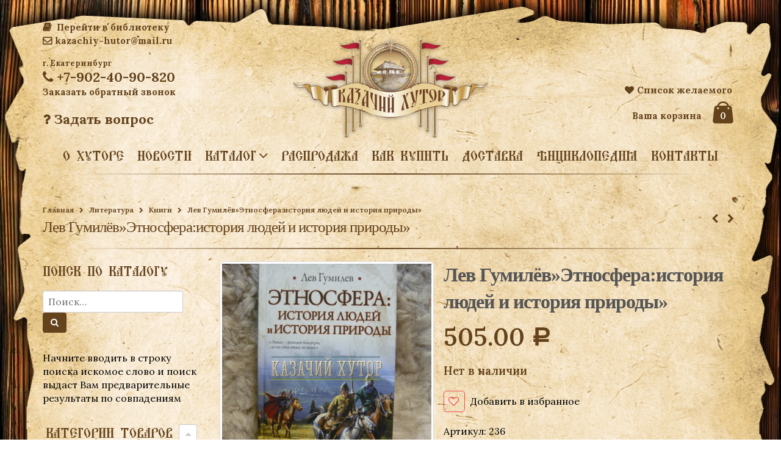

--- FILE ---
content_type: text/html; charset=UTF-8
request_url: http://kazachiy-hutor.ru/shop/literatura/knigi/lev-gumilyovyetnosferaistoriya-lyudey-i/
body_size: 169001
content:
<!DOCTYPE html>
<html lang="ru-RU" prefix="og: http://ogp.me/ns#">
<head>
    <meta charset="utf-8">
    <!--[if IE]><meta http-equiv='X-UA-Compatible' content='IE=edge,chrome=1'><![endif]-->
    <meta name="viewport" content="width=device-width, initial-scale=1, maximum-scale=1" /><meta name="yandex-verification" content="6c57c472d1880f8b" />
    <link rel="profile" href="http://gmpg.org/xfn/11" />
    <link rel="pingback" href="http://kazachiy-hutor.ru/xmlrpc.php" />
    <title>Лев Гумилёв&quot;Этносфера:история людей и история природы&quot; - Магазин «Казачий Хутор»</title>
        <link rel="shortcut icon" href="//kazachiy-hutor.ru/uploads/pechat.png" type="image/x-icon" />
    <link rel="apple-touch-icon-precomposed" href="">
    <link rel="apple-touch-icon-precomposed" sizes="114x114" href="">
    <link rel="apple-touch-icon-precomposed" sizes="72x72" href="">
    <link rel="apple-touch-icon-precomposed" sizes="144x144" href="">

				<script type="text/javascript">document.documentElement.className = document.documentElement.className + ' yes-js js_active js'</script>
			<title>Лев Гумилёв&quot;Этносфера:история людей и история природы&quot; - Магазин «Казачий Хутор»</title>
<link rel="stylesheet" href="http://kazachiy-hutor.ru/includes/plugins/woo-stickers-by-webline/assets/css/woo-style.css" type="text/css" media="all" />			<style>
				.wishlist_table .add_to_cart, a.add_to_wishlist.button.alt { border-radius: 16px; -moz-border-radius: 16px; -webkit-border-radius: 16px; }			</style>
		
    <!--[if IE]>
    <link rel="stylesheet" href="http://kazachiy-hutor.ru/includes/themes/kazachiy-hutor/css/ie8.css?ver=2.3.1" />
    <![endif]-->
        <style rel="stylesheet" property="stylesheet" type="text/css">
    #header .logo {
        max-width: 120px;
    }
    @media (min-width: 1170px) {
        #header .logo {
            max-width: 320px;
        }
    }
    @media (max-width: 991px) {
        #header .logo {
            max-width: 110px;
        }
    }
    @media (max-width: 767px) {
        #header .logo {
            max-width: 110px;
        }
    }
    #header.sticky-header .logo {
        max-width: 100px;
    }
    </style>
    
<!-- This site is optimized with the Yoast SEO plugin v4.9 - https://yoast.com/wordpress/plugins/seo/ -->
<link rel="canonical" href="http://kazachiy-hutor.ru/shop/literatura/knigi/lev-gumilyovyetnosferaistoriya-lyudey-i/" />
<meta property="og:locale" content="ru_RU" />
<meta property="og:type" content="article" />
<meta property="og:title" content="Лев Гумилёв&quot;Этносфера:история людей и история природы&quot; - Магазин «Казачий Хутор»" />
<meta property="og:url" content="http://kazachiy-hutor.ru/shop/literatura/knigi/lev-gumilyovyetnosferaistoriya-lyudey-i/" />
<meta property="og:site_name" content="Магазин «Казачий Хутор»" />
<meta property="og:image" content="http://kazachiy-hutor.ru/uploads/2015/09/p1080491.jpg" />
<meta property="og:image:width" content="768" />
<meta property="og:image:height" content="1024" />
<!-- / Yoast SEO plugin. -->

<link rel='dns-prefetch' href='//fonts.googleapis.com' />
<link rel='dns-prefetch' href='//s.w.org' />
<link rel="alternate" type="application/rss+xml" title="Магазин «Казачий Хутор» &raquo; Лента" href="http://kazachiy-hutor.ru/feed/" />
<link rel="alternate" type="application/rss+xml" title="Магазин «Казачий Хутор» &raquo; Лента комментариев" href="http://kazachiy-hutor.ru/comments/feed/" />
		<script type="text/javascript">
			window._wpemojiSettings = {"baseUrl":"https:\/\/s.w.org\/images\/core\/emoji\/2.3\/72x72\/","ext":".png","svgUrl":"https:\/\/s.w.org\/images\/core\/emoji\/2.3\/svg\/","svgExt":".svg","source":{"concatemoji":"http:\/\/kazachiy-hutor.ru\/wp-includes\/js\/wp-emoji-release.min.js?ver=d747e9034fe97e492259451a51639b9e"}};
			!function(t,a,e){var r,i,n,o=a.createElement("canvas"),l=o.getContext&&o.getContext("2d");function c(t){var e=a.createElement("script");e.src=t,e.defer=e.type="text/javascript",a.getElementsByTagName("head")[0].appendChild(e)}for(n=Array("flag","emoji4"),e.supports={everything:!0,everythingExceptFlag:!0},i=0;i<n.length;i++)e.supports[n[i]]=function(t){var e,a=String.fromCharCode;if(!l||!l.fillText)return!1;switch(l.clearRect(0,0,o.width,o.height),l.textBaseline="top",l.font="600 32px Arial",t){case"flag":return(l.fillText(a(55356,56826,55356,56819),0,0),e=o.toDataURL(),l.clearRect(0,0,o.width,o.height),l.fillText(a(55356,56826,8203,55356,56819),0,0),e===o.toDataURL())?!1:(l.clearRect(0,0,o.width,o.height),l.fillText(a(55356,57332,56128,56423,56128,56418,56128,56421,56128,56430,56128,56423,56128,56447),0,0),e=o.toDataURL(),l.clearRect(0,0,o.width,o.height),l.fillText(a(55356,57332,8203,56128,56423,8203,56128,56418,8203,56128,56421,8203,56128,56430,8203,56128,56423,8203,56128,56447),0,0),e!==o.toDataURL());case"emoji4":return l.fillText(a(55358,56794,8205,9794,65039),0,0),e=o.toDataURL(),l.clearRect(0,0,o.width,o.height),l.fillText(a(55358,56794,8203,9794,65039),0,0),e!==o.toDataURL()}return!1}(n[i]),e.supports.everything=e.supports.everything&&e.supports[n[i]],"flag"!==n[i]&&(e.supports.everythingExceptFlag=e.supports.everythingExceptFlag&&e.supports[n[i]]);e.supports.everythingExceptFlag=e.supports.everythingExceptFlag&&!e.supports.flag,e.DOMReady=!1,e.readyCallback=function(){e.DOMReady=!0},e.supports.everything||(r=function(){e.readyCallback()},a.addEventListener?(a.addEventListener("DOMContentLoaded",r,!1),t.addEventListener("load",r,!1)):(t.attachEvent("onload",r),a.attachEvent("onreadystatechange",function(){"complete"===a.readyState&&e.readyCallback()})),(r=e.source||{}).concatemoji?c(r.concatemoji):r.wpemoji&&r.twemoji&&(c(r.twemoji),c(r.wpemoji)))}(window,document,window._wpemojiSettings);
		</script>
		<style type="text/css">
img.wp-smiley,
img.emoji {
	display: inline !important;
	border: none !important;
	box-shadow: none !important;
	height: 1em !important;
	width: 1em !important;
	margin: 0 .07em !important;
	vertical-align: -0.1em !important;
	background: none !important;
	padding: 0 !important;
}
</style>
<link rel='stylesheet' id='rt-wpp-plugin-style-css'  href='http://kazachiy-hutor.ru/includes/plugins/rt-prettyphoto/css/prettyPhoto.css?ver=d747e9034fe97e492259451a51639b9e' type='text/css' media='all' />
<link rel='stylesheet' id='contact-form-7-css'  href='http://kazachiy-hutor.ru/includes/plugins/contact-form-7/includes/css/styles.css?ver=4.8' type='text/css' media='all' />
<link rel='stylesheet' id='yith_wcas_frontend-css'  href='http://kazachiy-hutor.ru/includes/plugins/yith-woocommerce-ajax-search/assets/css/yith_wcas_ajax_search.css?ver=d747e9034fe97e492259451a51639b9e' type='text/css' media='all' />
<link rel='stylesheet' id='woocommerce_prettyPhoto_css-css'  href='//kazachiy-hutor.ru/includes/plugins/woocommerce/assets/css/prettyPhoto.css?ver=3.0.9' type='text/css' media='all' />
<link rel='stylesheet' id='jquery-selectBox-css'  href='http://kazachiy-hutor.ru/includes/plugins/yith-woocommerce-wishlist/assets/css/jquery.selectBox.css?ver=1.2.0' type='text/css' media='all' />
<link rel='stylesheet' id='yith-wcwl-main-css'  href='http://kazachiy-hutor.ru/includes/plugins/yith-woocommerce-wishlist/assets/css/style.css?ver=2.2.0' type='text/css' media='all' />
<link rel='stylesheet' id='custom-css'  href='http://kazachiy-hutor.ru/includes/themes/kazachiy-hutor/css/custom.css?ver=d747e9034fe97e492259451a51639b9e' type='text/css' media='all' />
<link rel='stylesheet' id='porto-plugins-css'  href='http://kazachiy-hutor.ru/includes/themes/kazachiy-hutor/css/plugins.css?ver=d747e9034fe97e492259451a51639b9e' type='text/css' media='all' />
<link rel='stylesheet' id='porto-theme-css'  href='http://kazachiy-hutor.ru/includes/themes/kazachiy-hutor/css/theme_1.css?ver=d747e9034fe97e492259451a51639b9e' type='text/css' media='all' />
<link rel='stylesheet' id='masterslider-main-css'  href='http://kazachiy-hutor.ru/includes/themes/kazachiy-hutor/css/masterslider.main.css?ver=d747e9034fe97e492259451a51639b9e' type='text/css' media='all' />
<link rel='stylesheet' id='porto-skin-css'  href='http://kazachiy-hutor.ru/includes/themes/kazachiy-hutor/css/skin_1.css?ver=d747e9034fe97e492259451a51639b9e' type='text/css' media='all' />
<link rel='stylesheet' id='porto-style-css'  href='http://kazachiy-hutor.ru/includes/themes/kazachiy-hutor/style.css?ver=d747e9034fe97e492259451a51639b9e' type='text/css' media='all' />
<link rel='stylesheet' id='porto-google-fonts-css'  href='//fonts.googleapis.com/css?family=Lora%3A300%2C300italic%2C400%2C400italic%2C600%2C600italic%2C700%2C700italic%2C800%2C800italic%7CShadows+Into+Light%3A300%2C300italic%2C400%2C400italic%2C600%2C600italic%2C700%2C700italic%2C800%2C800italic%7C&#038;subset=latin%2Cgreek-ext%2Ccyrillic%2Clatin-ext%2Cgreek%2Ccyrillic-ext%2Cvietnamese&#038;ver=d747e9034fe97e492259451a51639b9e' type='text/css' media='all' />
<script type='text/javascript' src='http://kazachiy-hutor.ru/wp-includes/js/jquery/jquery.js?ver=1.12.4'></script>
<script type='text/javascript' src='http://kazachiy-hutor.ru/wp-includes/js/jquery/jquery-migrate.min.js?ver=1.4.1'></script>
<script type='text/javascript' src='http://kazachiy-hutor.ru/includes/plugins/rt-prettyphoto/js/jquery.prettyPhoto.js?ver=d747e9034fe97e492259451a51639b9e'></script>
<script type='text/javascript' src='http://kazachiy-hutor.ru/includes/plugins/rt-prettyphoto/js/wpp-active.js?ver=d747e9034fe97e492259451a51639b9e'></script>
<script type='text/javascript' src='http://kazachiy-hutor.ru/includes/themes/kazachiy-hutor/js/jquery.maskedinput.min.js?ver=d747e9034fe97e492259451a51639b9e'></script>
<script type='text/javascript' src='http://kazachiy-hutor.ru/includes/themes/kazachiy-hutor/js/popup.js?ver=d747e9034fe97e492259451a51639b9e'></script>
<script type='text/javascript' src='http://kazachiy-hutor.ru/includes/themes/kazachiy-hutor/js/plugins.min.js?ver=2.3.1'></script>
<script type='text/javascript' src='http://kazachiy-hutor.ru/includes/themes/kazachiy-hutor/js/blueimp/jquery.blueimp-gallery.min.js?ver=2.3.1'></script>
<script type='text/javascript' src='http://kazachiy-hutor.ru/includes/themes/kazachiy-hutor/js/masterslider.min.js?ver=d747e9034fe97e492259451a51639b9e'></script>
<link rel='https://api.w.org/' href='http://kazachiy-hutor.ru/wp-json/' />
<link rel="EditURI" type="application/rsd+xml" title="RSD" href="http://kazachiy-hutor.ru/xmlrpc.php?rsd" />
<link rel="wlwmanifest" type="application/wlwmanifest+xml" href="http://kazachiy-hutor.ru/wp-includes/wlwmanifest.xml" /> 

<link rel='shortlink' href='http://kazachiy-hutor.ru/?p=1990' />
<link rel="alternate" type="application/json+oembed" href="http://kazachiy-hutor.ru/wp-json/oembed/1.0/embed?url=http%3A%2F%2Fkazachiy-hutor.ru%2Fshop%2Fliteratura%2Fknigi%2Flev-gumilyovyetnosferaistoriya-lyudey-i%2F" />
<link rel="alternate" type="text/xml+oembed" href="http://kazachiy-hutor.ru/wp-json/oembed/1.0/embed?url=http%3A%2F%2Fkazachiy-hutor.ru%2Fshop%2Fliteratura%2Fknigi%2Flev-gumilyovyetnosferaistoriya-lyudey-i%2F&#038;format=xml" />

<style type='text/css'>
/* Begin Royal PrettyPhoto Styles*/

@import url(http://fonts.googleapis.com/css?family=Autour+One|Meie+Script|Armata|Rum+Raisin|Sonsie+One|Kavoon|Denk+One|Gravitas+One|Racing+Sans+One|Nosifer|Ropa+Sans|Offside|Titan+One|Paytone+One|Audiowide|Righteous|Faster+One|Russo+One|Germania+One|Krona+One|Emblema+One|Creepster|Delius+Unicase|Wallpoet|Sansita+One|Monoton|Kenia|Monofett);

div.ppt {
	display: none!important;
}


.pp_nav {
	 
}


.pp_social {
	 display: none !important;
 
}


.pp_gallery {
	 display: none !important;
 
}


div.ppt{
	font-family:"Righteous", cursive;
	color:;
}


a.pp_next, a.pp_previous 
{
	 
}


div.pp_default .pp_expand, 
.pp_fade a.pp_expand, 
a.pp_expand, 
div.facebook .pp_expand, 
div.light_square .pp_expand, 
div.dark_square .pp_expand, 
div.dark_rounded .pp_expand, 
div.light_rounded .pp_expand
{
	 
}


/* End Royal PrettyPhoto Styles*/
</style>

	<style type="text/css">
		/* @font-face { font-family: "Rubl Sign"; src: url(http://kazachiy-hutor.ru/includes/plugins/saphali-woocommerce-lite/ruble.eot); } */
		
		@font-face { font-family: "rub-arial-regular"; src: url("http://kazachiy-hutor.ru/includes/plugins/saphali-woocommerce-lite/ruble-simb.woff"), url("http://kazachiy-hutor.ru/includes/plugins/saphali-woocommerce-lite/ruble-simb.ttf");
		}
		span.rur {
			font-family: rub-arial-regular;
			text-transform: uppercase;
		}
		span.rur span { display: none; }

		/* span.rur { font-family: "Rubl Sign"; text-transform: uppercase;}
		span.rur:before {top: 0.06em;left: 0.55em;content: '\2013'; position: relative;} */
	</style>
		

<!-- Saphali Lite Version -->
<meta name="generator" content="Saphali Lite 1.8.1" />

	<noscript><style>.woocommerce-product-gallery{ opacity: 1 !important; }</style></noscript>
	</head>
<body class="product-template-default single single-product postid-1990 full woocommerce woocommerce-page">

    <!--
<div class="container-fluid pereezd">
<div class="container">
  <div class="row">
  <div class="col-sm-12 pereezdtext"> 
  <div class="marquee"><span>
  С 1 июня 2019 года магазин «Казачий Хутор» переехал по адресу:
  Свердловская область, Белоярский район, с. Малобрусянское, ул. Ленина, д. 107 б, 2 этаж.</span>
  </div>
  </div>
  </div>
  </div>
  </div>
  -->
    <div class="page-wrapper"><!-- page wrapper -->

        
                    <div class="header-wrapper clearfix"><!-- header wrapper -->
                                
                    <header id="header" class="header-4 logo-center search-sm sticky-menu-header">


    <div class="header-main">
        <div class="container">
            <div class="header-left">
                <div class="mail"><a href='http://library.kazachiy-hutor.ru/'><i class="fa fa-book"></i> Перейти в библиотеку</a><br/>
				<a href="mailto:kazachiy-hutor@mail.ru"><i class="fa fa-envelope-o"></i>kazachiy-hutor@mail.ru  </a>
				</div> 
				<div class="phone">
				<div class='city'>г. Екатеринбург </div>
				<a href="tel:+79024090820"> <i class='fa fa-phone'></i> +7-902-40-90-820  </a><br/>
					<div class="header-callback">
					<a class="show_popup" rel="callback" href="#">Заказать обратный звонок</a>
						<div class="popuper callback">
	<a class="close" href="#"></a>
	<h2>Заказать обратный звонок</h2>
<div role="form" class="wpcf7" id="wpcf7-f5722-o1" lang="ru-RU" dir="ltr">
<div class="screen-reader-response"></div>
<form action="/shop/literatura/knigi/lev-gumilyovyetnosferaistoriya-lyudey-i/#wpcf7-f5722-o1" method="post" class="wpcf7-form" novalidate="novalidate">
<div style="display: none;">
<input type="hidden" name="_wpcf7" value="5722" />
<input type="hidden" name="_wpcf7_version" value="4.8" />
<input type="hidden" name="_wpcf7_locale" value="ru_RU" />
<input type="hidden" name="_wpcf7_unit_tag" value="wpcf7-f5722-o1" />
<input type="hidden" name="_wpcf7_container_post" value="0" />
<input type="hidden" name="_wpcf7_nonce" value="188ecd48b9" />
</div>
<p><label> Ваше имя (обязательно)<br />
    <span class="wpcf7-form-control-wrap your-name"><input type="text" name="your-name" value="" size="40" class="wpcf7-form-control wpcf7-text wpcf7-validates-as-required" aria-required="true" aria-invalid="false" /></span> </label></p>
<p><label> Номер телефона (обязательно)<br />
   <span class="wpcf7-form-control-wrap tel-862"><input type="tel" name="tel-862" value="" size="40" class="wpcf7-form-control wpcf7-text wpcf7-tel wpcf7-validates-as-required wpcf7-validates-as-tel" aria-required="true" aria-invalid="false" /></span> </label></p>
<p><label> Регион, область, нас.пункт<br />
 <span class="wpcf7-form-control-wrap text-717"><input type="text" name="text-717" value="" size="40" class="wpcf7-form-control wpcf7-text wpcf7-validates-as-required" aria-required="true" aria-invalid="false" /></span> </label></p>
<p><span class="wpcf7-form-control-wrap checkbox-222"><span class="wpcf7-form-control wpcf7-checkbox wpcf7-validates-as-required"><span class="wpcf7-list-item first last"><input type="checkbox" name="checkbox-222[]" value="" /><span class="wpcf7-list-item-label"></span></span></span></span> Согласен с <a href="http://kazachiy-hutor.ru/private-policy/" target="_blank">политикой конфиденциальности</a></p>
<p>Ваши данные не будут переданы третьим лицам</p>
<p><input type="submit" value="Отправить" class="wpcf7-form-control wpcf7-submit" /></p>
<div class="wpcf7-response-output wpcf7-display-none"></div></form></div></div>
</div>
</br>
				<a href="http://kazachiy-hutor.ru/kontakty#vopros"> <i class='fa fa-question '></i> Задать вопрос  </a>
				</div>
				

               
            </div>
            <div class="header-center">
			  
                                <div class="logo">                    <a href="http://kazachiy-hutor.ru/" title="Магазин «Казачий Хутор» - Интернет-магазин «Казачий Хутор» предлагает широкий выбор обмундирования, снаряжения и различной атрибутики для казаков." rel="home">
                        <img class="img-responsive" src="//kazachiy-hutor.ru/uploads/newlogo.png" alt="Магазин «Казачий Хутор»" />                    </a>
                </div>            </div>
            <div class="header-right">
			<div class="wishlisthead">
				<a href="http://kazachiy-hutor.ru/wishlist"><i class="fa fa-heart"></i>Список желаемого</a>
				</div> 
                                <div class="header-minicart">
                    <div class="header-contact"><div class="youcart">Ваша корзина</div></div>        <div id="mini-cart" class="dropdown mini-cart ">
            <div class="dropdown-toggle cart-head" data-toggle="dropdown" data-delay="50" data-close-others="false">
                <i class="minicart-icon"></i>
                <span class="cart-items">0</span>
            </div>
            <div class="dropdown-menu cart-popup widget_shopping_cart">
                <div class="widget_shopping_cart_content">
                    <div class="cart-loading"></div>
                </div>
            </div>
        </div>
                    </div>
            </div>
        </div>
  

        <div class="main-menu-wrap">
        <div id="main-menu" class="container centered">
            <ul id="menu-mainmenu" class="main-menu mega-menu show-arrow"><li id="nav-menu-item-452" class="menu-item menu-item-type-post_type menu-item-object-page  narrow "><a href="http://kazachiy-hutor.ru/o-khutore/" class="">О хуторе</a></li>
<li id="nav-menu-item-453" class="menu-item menu-item-type-taxonomy menu-item-object-category  narrow "><a href="http://kazachiy-hutor.ru/category/novosti/" class="">Новости</a></li>
<li id="nav-menu-item-450" class="menu-item menu-item-type-post_type menu-item-object-page menu-item-has-children current_page_parent  has-sub narrow "><a href="http://kazachiy-hutor.ru/katalog/" class="">Каталог</a>
<div class="popup"><div class="inner" style=""><ul class="sub-menu">
	<li id="nav-menu-item-3119" class="menu-item menu-item-type-taxonomy menu-item-object-product_cat menu-item-has-children  sub" data-cols="1"><a href="http://kazachiy-hutor.ru/product-category/golovnye-ubory/" class="">Головные уборы</a>
	<ul class="sub-menu">
		<li id="nav-menu-item-10916" class="menu-item menu-item-type-taxonomy menu-item-object-product_cat "><a href="http://kazachiy-hutor.ru/product-category/golovnye-ubory/bashlyki/" class="">Башлыки</a></li>
		<li id="nav-menu-item-3120" class="menu-item menu-item-type-taxonomy menu-item-object-product_cat "><a href="http://kazachiy-hutor.ru/product-category/golovnye-ubory/kubanki/" class="">Кубанки</a></li>
		<li id="nav-menu-item-3121" class="menu-item menu-item-type-taxonomy menu-item-object-product_cat "><a href="http://kazachiy-hutor.ru/product-category/golovnye-ubory/papakhi/" class="">Папахи</a></li>
		<li id="nav-menu-item-3190" class="menu-item menu-item-type-taxonomy menu-item-object-product_cat "><a href="http://kazachiy-hutor.ru/product-category/golovnye-ubory/tafi/" class="">Тафьи</a></li>
		<li id="nav-menu-item-3191" class="menu-item menu-item-type-taxonomy menu-item-object-product_cat "><a href="http://kazachiy-hutor.ru/product-category/golovnye-ubory/furazhki/" class="">Фуражки</a></li>
	</ul>
</li>
	<li id="nav-menu-item-4401" class="menu-item menu-item-type-taxonomy menu-item-object-product_cat menu-item-has-children  sub" data-cols="1"><a href="http://kazachiy-hutor.ru/product-category/detskaya-odezhda/" class="">Детская одежда</a>
	<ul class="sub-menu">
		<li id="nav-menu-item-5906" class="menu-item menu-item-type-taxonomy menu-item-object-product_cat "><a href="http://kazachiy-hutor.ru/product-category/detskaya-odezhda/bryuki-detskaya-odezhda/" class="">брюки</a></li>
		<li id="nav-menu-item-4403" class="menu-item menu-item-type-taxonomy menu-item-object-product_cat "><a href="http://kazachiy-hutor.ru/product-category/detskaya-odezhda/gimnasterki/" class="">Гимнастерки детские</a></li>
		<li id="nav-menu-item-4404" class="menu-item menu-item-type-taxonomy menu-item-object-product_cat "><a href="http://kazachiy-hutor.ru/product-category/detskaya-odezhda/kubanki-papakhi/" class="">Головные уборы</a></li>
		<li id="nav-menu-item-5910" class="menu-item menu-item-type-taxonomy menu-item-object-product_cat "><a href="http://kazachiy-hutor.ru/product-category/detskaya-odezhda/obuv/" class="">обувь</a></li>
		<li id="nav-menu-item-5911" class="menu-item menu-item-type-taxonomy menu-item-object-product_cat "><a href="http://kazachiy-hutor.ru/product-category/detskaya-odezhda/rubakhi-kosovorotki/" class="">Рубахи, косоворотки</a></li>
		<li id="nav-menu-item-8987" class="menu-item menu-item-type-taxonomy menu-item-object-product_cat "><a href="http://kazachiy-hutor.ru/product-category/detskaya-odezhda/cherkeski-detskaya-odezhda/" class="">Черкески детские</a></li>
		<li id="nav-menu-item-5912" class="menu-item menu-item-type-taxonomy menu-item-object-product_cat "><a href="http://kazachiy-hutor.ru/product-category/detskaya-odezhda/sharovary-detskaya-odezhda/" class="">Шаровары детские</a></li>
	</ul>
</li>
	<li id="nav-menu-item-3122" class="menu-item menu-item-type-taxonomy menu-item-object-product_cat " data-cols="1"><a href="http://kazachiy-hutor.ru/product-category/zhenskiy-sryad/" class="">Женский сряд</a></li>
	<li id="nav-menu-item-3123" class="menu-item menu-item-type-taxonomy menu-item-object-product_cat menu-item-has-children  sub" data-cols="1"><a href="http://kazachiy-hutor.ru/product-category/kazachya-obuv/" class="">Казачья обувь</a>
	<ul class="sub-menu">
		<li id="nav-menu-item-8976" class="menu-item menu-item-type-taxonomy menu-item-object-product_cat "><a href="http://kazachiy-hutor.ru/product-category/kazachya-obuv/zhenskaya-obuv/" class="">Женская казачья обувь</a></li>
		<li id="nav-menu-item-8977" class="menu-item menu-item-type-taxonomy menu-item-object-product_cat "><a href="http://kazachiy-hutor.ru/product-category/kazachya-obuv/muzhskaya-obuv/" class="">Мужская казачья обувь</a></li>
	</ul>
</li>
	<li id="nav-menu-item-3124" class="menu-item menu-item-type-taxonomy menu-item-object-product_cat menu-item-has-children  sub" data-cols="1"><a href="http://kazachiy-hutor.ru/product-category/klinki/" class="">Клинки</a>
	<ul class="sub-menu">
		<li id="nav-menu-item-3125" class="menu-item menu-item-type-taxonomy menu-item-object-product_cat "><a href="http://kazachiy-hutor.ru/product-category/klinki/derevyannoe-oruzhie-dlya-kazachat/" class="">Деревянное оружие для казачат</a></li>
		<li id="nav-menu-item-3126" class="menu-item menu-item-type-taxonomy menu-item-object-product_cat "><a href="http://kazachiy-hutor.ru/product-category/klinki/kazachi-shashki-i-sabli/" class="">Казачьи шашки и сабли</a></li>
		<li id="nav-menu-item-9558" class="menu-item menu-item-type-taxonomy menu-item-object-product_cat "><a href="http://kazachiy-hutor.ru/product-category/klinki/suvenirnye-kavkazskie-shashki/" class="">Сувенирные кавказские шашки</a></li>
		<li id="nav-menu-item-3127" class="menu-item menu-item-type-taxonomy menu-item-object-product_cat "><a href="http://kazachiy-hutor.ru/product-category/klinki/kinzhaly/" class="">Кинжалы</a></li>
		<li id="nav-menu-item-3128" class="menu-item menu-item-type-taxonomy menu-item-object-product_cat "><a href="http://kazachiy-hutor.ru/product-category/klinki/nozhi/" class="">Ножи</a></li>
		<li id="nav-menu-item-3129" class="menu-item menu-item-type-taxonomy menu-item-object-product_cat "><a href="http://kazachiy-hutor.ru/product-category/klinki/plastunskie-nozhi/" class="">Пластунские ножи</a></li>
		<li id="nav-menu-item-7880" class="menu-item menu-item-type-taxonomy menu-item-object-product_cat "><a href="http://kazachiy-hutor.ru/product-category/klinki/trenirovochnye-shashki/" class="">Тренировочные шашки из бука</a></li>
		<li id="nav-menu-item-5113" class="menu-item menu-item-type-taxonomy menu-item-object-product_cat "><a href="http://kazachiy-hutor.ru/product-category/klinki/chekhly-dlya-shashek/" class="">Чехлы, футляры и подставки для шашек и кинжалов.</a></li>
		<li id="nav-menu-item-9559" class="menu-item menu-item-type-taxonomy menu-item-object-product_cat "><a href="http://kazachiy-hutor.ru/product-category/klinki/nabor-po-ukhodu-za-shashkoy/" class="">Набор по уходу за шашкой</a></li>
	</ul>
</li>
	<li id="nav-menu-item-3130" class="menu-item menu-item-type-taxonomy menu-item-object-product_cat current-product-ancestor menu-item-has-children  sub" data-cols="1"><a href="http://kazachiy-hutor.ru/product-category/literatura/" class="">Литература</a>
	<ul class="sub-menu">
		<li id="nav-menu-item-3131" class="menu-item menu-item-type-taxonomy menu-item-object-product_cat "><a href="http://kazachiy-hutor.ru/product-category/literatura/diski/" class="">Диски</a></li>
		<li id="nav-menu-item-3132" class="menu-item menu-item-type-taxonomy menu-item-object-product_cat current-product-ancestor current-menu-parent current-product-parent active"><a href="http://kazachiy-hutor.ru/product-category/literatura/knigi/" class="">Книги</a></li>
	</ul>
</li>
	<li id="nav-menu-item-3133" class="menu-item menu-item-type-taxonomy menu-item-object-product_cat menu-item-has-children  sub" data-cols="1"><a href="http://kazachiy-hutor.ru/product-category/medali-nagrudnye-znaki-znachki/" class="">Медали, нагрудные знаки, значки</a>
	<ul class="sub-menu">
		<li id="nav-menu-item-6112" class="menu-item menu-item-type-taxonomy menu-item-object-product_cat "><a href="http://kazachiy-hutor.ru/product-category/medali-nagrudnye-znaki-znachki/medali-i-nagrudnye-znaki/" class="">Медали</a></li>
		<li id="nav-menu-item-6111" class="menu-item menu-item-type-taxonomy menu-item-object-product_cat "><a href="http://kazachiy-hutor.ru/product-category/medali-nagrudnye-znaki-znachki/znachki/" class="">Нагрудные знаки и значки</a></li>
	</ul>
</li>
	<li id="nav-menu-item-3134" class="menu-item menu-item-type-taxonomy menu-item-object-product_cat menu-item-has-children  sub" data-cols="1"><a href="http://kazachiy-hutor.ru/product-category/nagayki/" class="">Нагайки, арапники, волчатки и аксессуары</a>
	<ul class="sub-menu">
		<li id="nav-menu-item-3135" class="menu-item menu-item-type-taxonomy menu-item-object-product_cat "><a href="http://kazachiy-hutor.ru/product-category/nagayki/arapniki/" class="">Кнуты и Арапники</a></li>
		<li id="nav-menu-item-3136" class="menu-item menu-item-type-taxonomy menu-item-object-product_cat "><a href="http://kazachiy-hutor.ru/product-category/nagayki/volchatki/" class="">Волчатки</a></li>
		<li id="nav-menu-item-3137" class="menu-item menu-item-type-taxonomy menu-item-object-product_cat "><a href="http://kazachiy-hutor.ru/product-category/nagayki/derzhateli-dlya-nagayki/" class="">Держатели для нагайки на ремень</a></li>
		<li id="nav-menu-item-3138" class="menu-item menu-item-type-taxonomy menu-item-object-product_cat "><a href="http://kazachiy-hutor.ru/product-category/nagayki/donskie-nagayki/" class="">Донские нагайки</a></li>
		<li id="nav-menu-item-3139" class="menu-item menu-item-type-taxonomy menu-item-object-product_cat "><a href="http://kazachiy-hutor.ru/product-category/nagayki/kubanskie-nagayki/" class="">Кубанские нагайки</a></li>
		<li id="nav-menu-item-3140" class="menu-item menu-item-type-taxonomy menu-item-object-product_cat "><a href="http://kazachiy-hutor.ru/product-category/nagayki/rekonstrukciya/" class="">реконструкция</a></li>
		<li id="nav-menu-item-3192" class="menu-item menu-item-type-taxonomy menu-item-object-product_cat "><a href="http://kazachiy-hutor.ru/product-category/nagayki/uralskie-nagayki/" class="">Уральские нагайки</a></li>
		<li id="nav-menu-item-12139" class="menu-item menu-item-type-taxonomy menu-item-object-product_cat "><a href="http://kazachiy-hutor.ru/product-category/nagayki/chekhly-dlya-nagaek/" class="">Чехлы для нагаек, волчаток и арапников</a></li>
	</ul>
</li>
	<li id="nav-menu-item-4402" class="menu-item menu-item-type-taxonomy menu-item-object-product_cat " data-cols="1"><a href="http://kazachiy-hutor.ru/product-category/polevaya-forma/" class="">Полевая форма</a></li>
	<li id="nav-menu-item-3141" class="menu-item menu-item-type-taxonomy menu-item-object-product_cat menu-item-has-children  sub" data-cols="1"><a href="http://kazachiy-hutor.ru/product-category/pogony-i-petlicy/" class="">Погоны и петлицы</a>
	<ul class="sub-menu">
		<li id="nav-menu-item-3143" class="menu-item menu-item-type-taxonomy menu-item-object-product_cat "><a href="http://kazachiy-hutor.ru/product-category/pogony-i-petlicy/pogony/" class="">Погоны</a></li>
		<li id="nav-menu-item-3142" class="menu-item menu-item-type-taxonomy menu-item-object-product_cat "><a href="http://kazachiy-hutor.ru/product-category/pogony-i-petlicy/petlicy/" class="">Петлицы</a></li>
	</ul>
</li>
	<li id="nav-menu-item-3144" class="menu-item menu-item-type-taxonomy menu-item-object-product_cat " data-cols="1"><a href="http://kazachiy-hutor.ru/product-category/podarochnye-sertifikaty/" class="">Подарочные сертификаты</a></li>
	<li id="nav-menu-item-3169" class="menu-item menu-item-type-taxonomy menu-item-object-product_cat menu-item-has-children  sub" data-cols="1"><a href="http://kazachiy-hutor.ru/product-category/remni-portupei-poyasa/" class="">Ремни, портупеи, пояса, темляки</a>
	<ul class="sub-menu">
		<li id="nav-menu-item-3166" class="menu-item menu-item-type-taxonomy menu-item-object-product_cat "><a href="http://kazachiy-hutor.ru/product-category/remni-portupei-poyasa/portupei-i-shashkoderzhateli/" class="">Портупеи и шашкодержатели</a></li>
		<li id="nav-menu-item-3167" class="menu-item menu-item-type-taxonomy menu-item-object-product_cat "><a href="http://kazachiy-hutor.ru/product-category/remni-portupei-poyasa/poyasa/" class="">Пояса</a></li>
		<li id="nav-menu-item-5637" class="menu-item menu-item-type-taxonomy menu-item-object-product_cat "><a href="http://kazachiy-hutor.ru/product-category/remni-portupei-poyasa/furnitura-dlya-poyasov/" class="">фурнитура для поясов</a></li>
		<li id="nav-menu-item-3168" class="menu-item menu-item-type-taxonomy menu-item-object-product_cat "><a href="http://kazachiy-hutor.ru/product-category/remni-portupei-poyasa/remni/" class="">Ремни</a></li>
		<li id="nav-menu-item-3170" class="menu-item menu-item-type-taxonomy menu-item-object-product_cat "><a href="http://kazachiy-hutor.ru/product-category/remni-portupei-poyasa/temlyaki/" class="">темляки</a></li>
	</ul>
</li>
	<li id="nav-menu-item-3171" class="menu-item menu-item-type-taxonomy menu-item-object-product_cat menu-item-has-children  sub" data-cols="1"><a href="http://kazachiy-hutor.ru/product-category/suveniry-i-podarki/" class="">Сувениры и подарки</a>
	<ul class="sub-menu">
		<li id="nav-menu-item-3161" class="menu-item menu-item-type-taxonomy menu-item-object-product_cat "><a href="http://kazachiy-hutor.ru/product-category/suveniry-i-podarki/izdeliya-iz-dereva/" class="">Изделия из дерева</a></li>
		<li id="nav-menu-item-3162" class="menu-item menu-item-type-taxonomy menu-item-object-product_cat "><a href="http://kazachiy-hutor.ru/product-category/suveniry-i-podarki/izdeliya-iz-keramiki/" class="">Изделия из керамики</a></li>
		<li id="nav-menu-item-3163" class="menu-item menu-item-type-taxonomy menu-item-object-product_cat "><a href="http://kazachiy-hutor.ru/product-category/suveniry-i-podarki/kazachi-sergi/" class="">Серьги и кресты казачьи</a></li>
		<li id="nav-menu-item-3164" class="menu-item menu-item-type-taxonomy menu-item-object-product_cat "><a href="http://kazachiy-hutor.ru/product-category/suveniry-i-podarki/oblozhki-udostovereniya-ezhednevniki/" class="">Обложки, удостоверения, ежедневники</a></li>
		<li id="nav-menu-item-5357" class="menu-item menu-item-type-taxonomy menu-item-object-product_cat "><a href="http://kazachiy-hutor.ru/product-category/suveniry-i-podarki/suvenirnye-kubanki/" class="">сувенирные кубанки</a></li>
		<li id="nav-menu-item-5344" class="menu-item menu-item-type-taxonomy menu-item-object-product_cat "><a href="http://kazachiy-hutor.ru/product-category/suveniry-i-podarki/suvenirnye-nagayki/" class="">сувенирные нагайки</a></li>
		<li id="nav-menu-item-3172" class="menu-item menu-item-type-taxonomy menu-item-object-product_cat "><a href="http://kazachiy-hutor.ru/product-category/suveniry-i-podarki/statuyetki/" class="">Статуэтки</a></li>
		<li id="nav-menu-item-3173" class="menu-item menu-item-type-taxonomy menu-item-object-product_cat "><a href="http://kazachiy-hutor.ru/product-category/suveniry-i-podarki/trubki-lyulki/" class="">Трубки (люльки)</a></li>
		<li id="nav-menu-item-6636" class="menu-item menu-item-type-taxonomy menu-item-object-product_cat "><a href="http://kazachiy-hutor.ru/product-category/suveniry-i-podarki/raznoe/" class="">разное</a></li>
	</ul>
</li>
	<li id="nav-menu-item-3181" class="menu-item menu-item-type-taxonomy menu-item-object-product_cat menu-item-has-children  sub" data-cols="1"><a href="http://kazachiy-hutor.ru/product-category/formennaya-odezhda-kazakov/" class="">Одежда казаков</a>
	<ul class="sub-menu">
		<li id="nav-menu-item-3152" class="menu-item menu-item-type-taxonomy menu-item-object-product_cat "><a href="http://kazachiy-hutor.ru/product-category/formennaya-odezhda-kazakov/bekeshi/" class="">Бекеши</a></li>
		<li id="nav-menu-item-10917" class="menu-item menu-item-type-taxonomy menu-item-object-product_cat "><a href="http://kazachiy-hutor.ru/product-category/formennaya-odezhda-kazakov/beshmety-formennaya-odezhda-kazakov/" class="">Бешметы</a></li>
		<li id="nav-menu-item-3153" class="menu-item menu-item-type-taxonomy menu-item-object-product_cat "><a href="http://kazachiy-hutor.ru/product-category/formennaya-odezhda-kazakov/bryuki/" class="">Брюки</a></li>
		<li id="nav-menu-item-10919" class="menu-item menu-item-type-taxonomy menu-item-object-product_cat "><a href="http://kazachiy-hutor.ru/product-category/formennaya-odezhda-kazakov/burki-formennaya-odezhda-kazakov/" class="">Бурки</a></li>
		<li id="nav-menu-item-5324" class="menu-item menu-item-type-taxonomy menu-item-object-product_cat "><a href="http://kazachiy-hutor.ru/product-category/formennaya-odezhda-kazakov/galstuki/" class="">галстуки</a></li>
		<li id="nav-menu-item-3154" class="menu-item menu-item-type-taxonomy menu-item-object-product_cat "><a href="http://kazachiy-hutor.ru/product-category/formennaya-odezhda-kazakov/gimnastyorki-i-formennye-rubakhi/" class="">Гимнастерки</a></li>
		<li id="nav-menu-item-11809" class="menu-item menu-item-type-taxonomy menu-item-object-product_cat "><a href="http://kazachiy-hutor.ru/product-category/formennaya-odezhda-kazakov/podvorotnichki/" class="">Подворотнички</a></li>
		<li id="nav-menu-item-3155" class="menu-item menu-item-type-taxonomy menu-item-object-product_cat "><a href="http://kazachiy-hutor.ru/product-category/formennaya-odezhda-kazakov/kiteli/" class="">Кителя</a></li>
		<li id="nav-menu-item-10918" class="menu-item menu-item-type-taxonomy menu-item-object-product_cat "><a href="http://kazachiy-hutor.ru/product-category/formennaya-odezhda-kazakov/rubakhi-kosovorotki-formennaya-odezhda-kazakov/" class="">Рубахи, косоворотки</a></li>
		<li id="nav-menu-item-11002" class="menu-item menu-item-type-taxonomy menu-item-object-product_cat "><a href="http://kazachiy-hutor.ru/product-category/formennaya-odezhda-kazakov/cherkeski-formennaya-odezhda-kazakov/" class="">Черкески</a></li>
		<li id="nav-menu-item-11003" class="menu-item menu-item-type-taxonomy menu-item-object-product_cat "><a href="http://kazachiy-hutor.ru/product-category/formennaya-odezhda-kazakov/sharovary/" class="">Шаровары</a></li>
	</ul>
</li>
	<li id="nav-menu-item-3182" class="menu-item menu-item-type-taxonomy menu-item-object-product_cat menu-item-has-children  sub" data-cols="1"><a href="http://kazachiy-hutor.ru/product-category/furnitura/" class="">Фурнитура</a>
	<ul class="sub-menu">
		<li id="nav-menu-item-3156" class="menu-item menu-item-type-taxonomy menu-item-object-product_cat "><a href="http://kazachiy-hutor.ru/product-category/furnitura/venzeli/" class="">Вензеля</a></li>
		<li id="nav-menu-item-3157" class="menu-item menu-item-type-taxonomy menu-item-object-product_cat "><a href="http://kazachiy-hutor.ru/product-category/furnitura/gazyri/" class="">Газыри</a></li>
		<li id="nav-menu-item-8802" class="menu-item menu-item-type-taxonomy menu-item-object-product_cat "><a href="http://kazachiy-hutor.ru/product-category/furnitura/galuny/" class="">галун</a></li>
		<li id="nav-menu-item-3158" class="menu-item menu-item-type-taxonomy menu-item-object-product_cat "><a href="http://kazachiy-hutor.ru/product-category/furnitura/zvyozdochki/" class="">Звёзды</a></li>
		<li id="nav-menu-item-5551" class="menu-item menu-item-type-taxonomy menu-item-object-product_cat "><a href="http://kazachiy-hutor.ru/product-category/furnitura/zhetony/" class="">жетоны</a></li>
		<li id="nav-menu-item-3159" class="menu-item menu-item-type-taxonomy menu-item-object-product_cat "><a href="http://kazachiy-hutor.ru/product-category/furnitura/kokardy/" class="">Кокарды</a></li>
		<li id="nav-menu-item-3160" class="menu-item menu-item-type-taxonomy menu-item-object-product_cat "><a href="http://kazachiy-hutor.ru/product-category/furnitura/pugovicy/" class="">Пуговицы</a></li>
		<li id="nav-menu-item-3183" class="menu-item menu-item-type-taxonomy menu-item-object-product_cat "><a href="http://kazachiy-hutor.ru/product-category/furnitura/yemblemy/" class="">Эмблемы, планки на погоны, буквы</a></li>
		<li id="nav-menu-item-4856" class="menu-item menu-item-type-taxonomy menu-item-object-product_cat "><a href="http://kazachiy-hutor.ru/product-category/furnitura/shnury-na-furazhku/" class="">шнуры на фуражку</a></li>
	</ul>
</li>
	<li id="nav-menu-item-6004" class="menu-item menu-item-type-taxonomy menu-item-object-product_cat " data-cols="1"><a href="http://kazachiy-hutor.ru/product-category/tkani/" class="">Ткани</a></li>
	<li id="nav-menu-item-3188" class="menu-item menu-item-type-taxonomy menu-item-object-product_cat menu-item-has-children  sub" data-cols="1"><a href="http://kazachiy-hutor.ru/product-category/shevrony-i-nashivki/" class="">Шевроны и нашивки</a>
	<ul class="sub-menu">
		<li id="nav-menu-item-3189" class="menu-item menu-item-type-taxonomy menu-item-object-product_cat "><a href="http://kazachiy-hutor.ru/product-category/shevrony-i-nashivki/shevrony/" class="">Шевроны</a></li>
		<li id="nav-menu-item-3165" class="menu-item menu-item-type-taxonomy menu-item-object-product_cat "><a href="http://kazachiy-hutor.ru/product-category/shevrony-i-nashivki/nashivki/" class="">Нашивки</a></li>
	</ul>
</li>
</ul></div></div>
</li>
<li id="nav-menu-item-10894" class="menu-item menu-item-type-taxonomy menu-item-object-product_cat  narrow "><a href="http://kazachiy-hutor.ru/product-category/rasprodazha/" class="">Распродажа</a></li>
<li id="nav-menu-item-449" class="menu-item menu-item-type-post_type menu-item-object-page  narrow "><a href="http://kazachiy-hutor.ru/kak-kupit/" class="">Как купить</a></li>
<li id="nav-menu-item-448" class="menu-item menu-item-type-post_type menu-item-object-page  narrow "><a href="http://kazachiy-hutor.ru/dostavka/" class="">Доставка</a></li>
<li id="nav-menu-item-454" class="menu-item menu-item-type-taxonomy menu-item-object-category  narrow "><a href="http://kazachiy-hutor.ru/category/yenciklopediya/" class="">Энциклопедия</a></li>
<li id="nav-menu-item-451" class="menu-item menu-item-type-post_type menu-item-object-page  narrow "><a href="http://kazachiy-hutor.ru/kontakty/" class="">Контакты</a></li>
</ul>			
        </div>
	
    </div>
	
	<div class="mobile-menu-wrap">
	 <a class="mobile-toggle"><i class="fa fa-reorder"></i> Меню</a>
	   </div>
	  	<hr style="background-image: -webkit-linear-gradient(left, transparent, #63421C, transparent); background-image: linear-gradient(to right, transparent, #63421C, transparent);height:2px; max-width:1040px; margin: 15px auto 0" class="separator-line  align_center">
	
	  </div>
	  
    </header>
                            </div><!-- end header wrapper -->
        
        
    
		
        <div id="main" class="column2 column2-left-sidebar"><!-- main -->
                <div id="breadcrumbs-boxed" class="container">
        <section class="page-top">
        <div class="container">
            <div class="row">
                <div class="col-md-12">
                                            <div class="breadrumbs-wrap">
                            <ul class="breadcrumb"><li><a class="home" href="http://kazachiy-hutor.ru">Главная</a><i class="delimiter"></i></li><li><a href="http://kazachiy-hutor.ru/product-category/literatura/">Литература</a><i class="delimiter"></i></li><li><a href="http://kazachiy-hutor.ru/product-category/literatura/knigi/">Книги</a><i class="delimiter"></i></li><li>Лев Гумилёв&#187;Этносфера:история людей и история природы&#187;</li></ul>                        </div>
                                        <div class="">
                        <h1 class="page-title">Лев Гумилёв&#187;Этносфера:история людей и история природы&#187;</h1>
                    </div>
                    <div class="product-nav">        <div class="product-next">
            <a href="http://kazachiy-hutor.ru/shop/literatura/knigi/a-v-venkov-vyoshenskoe-vostanie/" title="">
                <span class="product-link"></span>
                <span class="product-popup">
                    <span class="featured-box">
                        <span class="box-content">
                            <span class="product-image">
                                <span class="inner">
                                    <img width="180" height="180" src="http://kazachiy-hutor.ru/uploads/2015/09/p1080502-180x180.jpg" class="attachment-shop_thumbnail size-shop_thumbnail wp-post-image" alt="" srcset="http://kazachiy-hutor.ru/uploads/2015/09/p1080502-180x180.jpg 180w, http://kazachiy-hutor.ru/uploads/2015/09/p1080502-150x150.jpg 150w, http://kazachiy-hutor.ru/uploads/2015/09/p1080502-300x300.jpg 300w, http://kazachiy-hutor.ru/uploads/2015/09/p1080502-600x600.jpg 600w, http://kazachiy-hutor.ru/uploads/2015/09/p1080502-560x560.jpg 560w, http://kazachiy-hutor.ru/uploads/2015/09/p1080502-367x367.jpg 367w, http://kazachiy-hutor.ru/uploads/2015/09/p1080502-450x450.jpg 450w, http://kazachiy-hutor.ru/uploads/2015/09/p1080502-85x85.jpg 85w, http://kazachiy-hutor.ru/uploads/2015/09/p1080502-50x50.jpg 50w" sizes="(max-width: 180px) 100vw, 180px" />                                </span>
                            </span>
                            <span class="product-details">
                                <span class="product-title">А.В.Венков &#171;Вёшенское востание&#187;</span>
                                <span class="woocommerce-Price-amount amount">350.00&nbsp;<span class="woocommerce-Price-currencySymbol"><span class=rur >&#x440;<span>&#x443;&#x431;.</span></span></span></span>                            </span>
                        </span>
                    </span>
                </span>
            </a>
        </div>
                <div class="product-prev">
            <a href="http://kazachiy-hutor.ru/shop/literatura/knigi/darya-usvyatova-kazachiy-spas/" title="">
                <span class="product-link"></span>
                <span class="product-popup">
                    <span class="featured-box">
                        <span class="box-content">
                            <span class="product-image">
                                <span class="inner">
                                    <img width="180" height="180" src="http://kazachiy-hutor.ru/uploads/2015/09/p1080466-180x180.jpg" class="attachment-shop_thumbnail size-shop_thumbnail wp-post-image" alt="" srcset="http://kazachiy-hutor.ru/uploads/2015/09/p1080466-180x180.jpg 180w, http://kazachiy-hutor.ru/uploads/2015/09/p1080466-150x150.jpg 150w, http://kazachiy-hutor.ru/uploads/2015/09/p1080466-300x300.jpg 300w, http://kazachiy-hutor.ru/uploads/2015/09/p1080466-600x600.jpg 600w, http://kazachiy-hutor.ru/uploads/2015/09/p1080466-560x560.jpg 560w, http://kazachiy-hutor.ru/uploads/2015/09/p1080466-367x367.jpg 367w, http://kazachiy-hutor.ru/uploads/2015/09/p1080466-450x450.jpg 450w, http://kazachiy-hutor.ru/uploads/2015/09/p1080466-85x85.jpg 85w, http://kazachiy-hutor.ru/uploads/2015/09/p1080466-50x50.jpg 50w" sizes="(max-width: 180px) 100vw, 180px" />                                </span>
                            </span>
                            <span class="product-details">
                                <span class="product-title">Дарья Усвятова &#171;Казачий спас&#187;</span>
                                <span class="woocommerce-Price-amount amount">350.00&nbsp;<span class="woocommerce-Price-currencySymbol"><span class=rur >&#x440;<span>&#x443;&#x431;.</span></span></span></span>                            </span>
                        </span>
                    </span>
                </span>
            </a>
        </div>
        </div>                </div>
            </div>
        </div>
    </section>
            </div>
    <hr style="background-image: -webkit-linear-gradient(left, transparent, #63421C, transparent); background-image: linear-gradient(to right, transparent, #63421C, transparent);height:2px; max-width:1040px; margin: 15px auto 0" class="separator-line  align_center">
	
            
                        <div class="container">
                <div class="row">
            
            <!-- main content -->
            <div class="main-content col-md-9">

                                        
                            				
		
	<div id="container"><div id="content" role="main">
		
			

<div itemscope itemtype="http://schema.org/Product" id="product-1990" class="post-1990 product type-product status-publish has-post-thumbnail product_cat-knigi first outofstock purchasable product-type-simple">

    <div class="product-summary-wrap">
        <div class="row">
            <div class="col-sm-5 summary-before">
                <div class="labels"></div>
<div class="product-images">

    <!-- MasterSlider Main -->
    <div id="product-image-slider-kg5lbtbugqc8s9xa0ld9mkg9lsx5fy6" class="product-image-slider master-slider hide-ms-nav">

        <div class="ms-slide">
            <img src="http://kazachiy-hutor.ru/uploads/2015/09/p1080491-600x600.jpg" data-href="http://kazachiy-hutor.ru/uploads/2015/09/p1080491.jpg" class="woocommerce-main-image zoom" alt="p1080491.jpg" itemprop="image" content="http://kazachiy-hutor.ru/uploads/2015/09/p1080491.jpg" />        </div>

        
    </div>
    <!-- END MasterSlider Main -->


</div>
<!-- END MasterSlider -->

<script type="text/javascript">

    (function ( $ ) {
        "use strict";

        $(document).ready(function () {
            var product_image_slider = new MasterSlider();

            var $image_slider = $('#product-image-slider-kg5lbtbugqc8s9xa0ld9mkg9lsx5fy6');
            $image_slider.data('imageSlider', product_image_slider);
            var $product_thumbs = $image_slider.find('.ms-thumb');
            var ms_view = '#product-image-slider-kg5lbtbugqc8s9xa0ld9mkg9lsx5fy6 .ms-view';

                        var zoomConfig = {
                zoomContainer: ms_view,
                responsive: true,
                zoomWindowFadeIn: 300,
                zoomType: 'lens',
                                scrollZoom: true,
                lensSize: 400,
                lensShape: 'square',
                containLensZoom: true,
                lensBorder: 1,
                borderColour: '#888888',
                                borderSize: 4,
                cursor: 'grab'
            };
            
            // slider setup
            product_image_slider.setup("product-image-slider-kg5lbtbugqc8s9xa0ld9mkg9lsx5fy6", {
                layout          : "fillwidth",
                loop            : false,
                autoHeight      : true,
                overPause       : true,
                centerControls  : false,
                speed           : 35,
                preload         : 0,
                parallaxMode    : 'swipe',
                layersMode      : 'full'
            });

            // slider controls
            product_image_slider.control('arrows' ,{ autohide:true });
                                    product_image_slider.control('lightbox');
            
            var sliderLoaded = false;
            var zoomLoading = false;

                        function initProductImageZoom() {
                if (zoomLoading || !sliderLoaded || typeof product_image_slider.api.view == 'undefined' || product_image_slider.api.view.currentSlide == null) return;

                zoomLoading = true;
                var curSlide = product_image_slider.api.view.currentSlide;
                var imgCont = curSlide.$imgcont;
                $(ms_view).find('.zoomContainer').remove();
                var zoomImg = imgCont.find('.zoom');
                var image = new Image();
                var zoomImgSrc = zoomImg.attr( 'src' );
                image.onload = function() {
                    zoomConfig.onZoomedImageLoaded = function() {
                        var elevateZoom = zoomImg.data('elevateZoom');
                        elevateZoom.swaptheimage(zoomImgSrc, zoomImgSrc);
                        zoomLoading = false;
                    };
                    zoomImg.elevateZoom(zoomConfig);
                };
                image.src = zoomImgSrc;
            }
            
            function initProductImageLightBox() {
                $image_slider.find('.ms-lightbox-btn').click(function() {
                    var links = [];
                    var i = 0;
                    var $image_links = $image_slider.find('.zoom');
                    $image_links.each(function() {
                        var slide = {};
                        var $image = $(this);
                        slide.title = $image.attr('alt');
                        slide.href = $image.attr('data-href');
                        slide.thumbnail = $image.attr('src');
                        links[i] = slide;
                        i++;
                    });
                    var curSlide = product_image_slider.api.view.currentSlide;
                    var imgCont = curSlide.$imgcont;
                    var curImage = imgCont.find('.zoom');
                    var options = {index: $image_links.index(curImage)};
                    blueimp.Gallery(links, options);
                });
            }

            product_image_slider.api.addEventListener(MSSliderEvent.INIT, function() {
                sliderLoaded = true;
                setTimeout(function() {
                    product_image_slider.slideController.locate();
                }, 600);
                                initProductImageZoom();
                                initProductImageLightBox();
                $image_slider.find('.ms-thumblist-fwd').unbind('click').click(function() {
                    product_image_slider.api.next();
                });
                $image_slider.find('.ms-thumblist-bwd').unbind('click').click(function() {
                    product_image_slider.api.previous();
                });

                                product_image_slider.api.view.addEventListener(MSViewEvents.SWIPE_START, function() {
                    $(ms_view).find('.zoomContainer').remove();
                    zoomLoading = false;
                });

                product_image_slider.api.view.addEventListener(MSViewEvents.SWIPE_CANCEL, function() {
                    initProductImageZoom();
                });
                            });

                        product_image_slider.api.addEventListener(MSSliderEvent.CHANGE_END, function() {
                initProductImageZoom();
            });
            
            product_image_slider.api.addEventListener(MSSliderEvent.RESIZE, function() {
                                initProductImageZoom();
                                var $product_thumb = $($product_thumbs.get(0));
                var thumb_padding = parseInt($product_thumb.closest('.ms-thumb-frame').css('border-left-width')) + parseInt($product_thumb.closest('.ms-thumb-frame').css('padding-left'));
                var thumb_width = parseInt(($image_slider.width() - 24 - thumb_padding * 6) / 4) - 0.01;
                $product_thumbs.css('width', thumb_width);
            });
        });

    })(jQuery);
</script>
            </div>

            <div class="col-sm-7 summary entry-summary">
                <h1 class="product_title entry-title">Лев Гумилёв&#187;Этносфера:история людей и история природы&#187;</h1><p class="price"><span class="woocommerce-Price-amount amount">505.00&nbsp;<span class="woocommerce-Price-currencySymbol"><span class=rur >&#x440;<span>&#x443;&#x431;.</span></span></span></span></p>
<p class="stock out-of-stock">Нет в наличии</p>

<div class="yith-wcwl-add-to-wishlist add-to-wishlist-1990">
		    <div class="yith-wcwl-add-button show" style="display:block">

	        
<a href="/shop/literatura/knigi/lev-gumilyovyetnosferaistoriya-lyudey-i/?add_to_wishlist=1990" rel="nofollow" data-product-id="1990" data-product-type="simple" class="add_to_wishlist" >
        Добавить в избранное</a>
<span class="ajax-loading"></span>
	    </div>

	    <div class="yith-wcwl-wishlistaddedbrowse hide" style="display:none;">
	        <span class="feedback">Товар добавлен</span>
	        <a href="http://kazachiy-hutor.ru/wishlist/" rel="nofollow">
	            Посмотреть избранное	        </a>
	    </div>

	    <div class="yith-wcwl-wishlistexistsbrowse hide" style="display:none">
	        <span class="feedback">Товар уже в избранном</span>
	        <a href="http://kazachiy-hutor.ru/wishlist/" rel="nofollow">
	            Посмотреть избранное	        </a>
	    </div>

	    <div style="clear:both"></div>
	    <div class="yith-wcwl-wishlistaddresponse"></div>
	
</div>

<div class="clear"></div><div class="product_meta">

	
	
		<span class="sku_wrapper">Артикул: <span class="sku">236</span></span>

	
	<span class="posted_in">Категория: <a href="http://kazachiy-hutor.ru/product-category/literatura/knigi/" rel="tag">Книги</a></span>
	
	
</div>
<div class="share-links"><a href="http://www.facebook.com/sharer.php?u=http://kazachiy-hutor.ru/shop/literatura/knigi/lev-gumilyovyetnosferaistoriya-lyudey-i/&amp;text=Лев Гумилёв&#187;Этносфера:история людей и история природы&#187;&amp;images=http://kazachiy-hutor.ru/uploads/2015/09/p1080491.jpg" target="_blank" rel="nofollow" data-toggle="tooltip" data-placement="bottom" title="Facebook" class="share-facebook">Facebook</a><a href="https://twitter.com/intent/tweet?text=Лев Гумилёв&#187;Этносфера:история людей и история природы&#187;&amp;url=http://kazachiy-hutor.ru/shop/literatura/knigi/lev-gumilyovyetnosferaistoriya-lyudey-i/" target="_blank" rel="nofollow" data-toggle="tooltip" data-placement="bottom" title="Twitter" class="share-twitter">Twitter</a><a href="https://www.linkedin.com/shareArticle?mini=true&amp;url=http://kazachiy-hutor.ru/shop/literatura/knigi/lev-gumilyovyetnosferaistoriya-lyudey-i/&amp;title=Лев Гумилёв&#187;Этносфера:история людей и история природы&#187;" target="_blank" rel="nofollow" data-toggle="tooltip" data-placement="bottom" title="LinkedIn" class="share-linkedin">LinkedIn</a><a href="https://plus.google.com/share?url=http://kazachiy-hutor.ru/shop/literatura/knigi/lev-gumilyovyetnosferaistoriya-lyudey-i/" target="_blank" rel="nofollow" data-toggle="tooltip" data-placement="bottom" title="﻿Google+" class="share-googleplus">﻿Google+</a><a href="mailto:?subject=Лев Гумилёв&#187;Этносфера:история людей и история природы&#187;&amp;body=http://kazachiy-hutor.ru/shop/literatura/knigi/lev-gumilyovyetnosferaistoriya-lyudey-i/" target="_blank" rel="nofollow" data-toggle="tooltip" data-placement="bottom" title="Email" class="share-email">Email</a><a href="https://vk.com/share.php?url=http://kazachiy-hutor.ru/shop/literatura/knigi/lev-gumilyovyetnosferaistoriya-lyudey-i/&amp;title=Лев Гумилёв&#187;Этносфера:история людей и история природы&#187;&amp;image=http://kazachiy-hutor.ru/uploads/2015/09/p1080491.jpg&amp;noparse=true" target="_blank" rel="nofollow" data-toggle="tooltip" data-placement="bottom" title="VK" class="share-vk">VK</a><a href="http://www.tumblr.com/share/link?url=http://kazachiy-hutor.ru/shop/literatura/knigi/lev-gumilyovyetnosferaistoriya-lyudey-i/&amp;name=%D0%9B%D0%B5%D0%B2+%D0%93%D1%83%D0%BC%D0%B8%D0%BB%D1%91%D0%B2%26%23187%3B%D0%AD%D1%82%D0%BD%D0%BE%D1%81%D1%84%D0%B5%D1%80%D0%B0%3A%D0%B8%D1%81%D1%82%D0%BE%D1%80%D0%B8%D1%8F+%D0%BB%D1%8E%D0%B4%D0%B5%D0%B9+%D0%B8+%D0%B8%D1%81%D1%82%D0%BE%D1%80%D0%B8%D1%8F+%D0%BF%D1%80%D0%B8%D1%80%D0%BE%D0%B4%D1%8B%26%23187%3B&amp;description=" target="_blank" rel="nofollow" data-toggle="tooltip" data-placement="bottom" title="Tumblr" class="share-tumblr">Tumblr</a></div>            </div>
        </div>
    </div><!-- .summary -->

	
	<div class="related products">

		<h2 class="slider-title"><span class="inline-title">Так же рекомендуем</span><span class="line"></span></h2>

        <div class="slider-wrapper">

            <ul class="products  products-slider  pcols-lg-3 pcols-md-3 pcols-xs-2 pcols-ls-1  pwidth-lg-3 pwidth-md-3 pwidth-xs-2 pwidth-ls-1" data-cols-lg="3" data-cols-md="3" data-cols-xs="2" data-cols-ls="1">
            
                <li class="first pcols-lg-first pcols-md-first pcols-xs-first post-1978 product type-product status-publish has-post-thumbnail product_cat-knigi outofstock purchasable product-type-simple">

	<a href="http://kazachiy-hutor.ru/shop/literatura/knigi/istoriya-kazachestva-chernomorskie-kaz/" class="woocommerce-LoopProduct-link">
    <div class="product-image">
        <a href="http://kazachiy-hutor.ru/shop/literatura/knigi/istoriya-kazachestva-chernomorskie-kaz/">
            <div class="labels"><div class="stock out-of-stock">Нет в наличии</div></div><div class="inner"><img width="300" height="300" src="http://kazachiy-hutor.ru/uploads/2015/09/p1080480-300x300.jpg" class=" wp-post-image" alt="" srcset="http://kazachiy-hutor.ru/uploads/2015/09/p1080480-300x300.jpg 300w, http://kazachiy-hutor.ru/uploads/2015/09/p1080480-150x150.jpg 150w, http://kazachiy-hutor.ru/uploads/2015/09/p1080480-180x180.jpg 180w, http://kazachiy-hutor.ru/uploads/2015/09/p1080480-600x600.jpg 600w, http://kazachiy-hutor.ru/uploads/2015/09/p1080480-560x560.jpg 560w, http://kazachiy-hutor.ru/uploads/2015/09/p1080480-367x367.jpg 367w, http://kazachiy-hutor.ru/uploads/2015/09/p1080480-450x450.jpg 450w, http://kazachiy-hutor.ru/uploads/2015/09/p1080480-85x85.jpg 85w, http://kazachiy-hutor.ru/uploads/2015/09/p1080480-50x50.jpg 50w" sizes="(max-width: 300px) 100vw, 300px" /></div>        </a>

        <div class="links-on-image">
            <div class="add-links-wrap">
    <div class="add-links  clearfix">
        <a href="http://kazachiy-hutor.ru/shop/literatura/knigi/istoriya-kazachestva-chernomorskie-kaz/" rel="nofollow" data-product_id="1978" data-product_sku="230" data-quantity="1" class="button add_to_cart_read_more product_type_simple">Подробнее</a>
<div class="yith-wcwl-add-to-wishlist add-to-wishlist-1978">
		    <div class="yith-wcwl-add-button show" style="display:block">

	        
<a href="/shop/literatura/knigi/lev-gumilyovyetnosferaistoriya-lyudey-i/?add_to_wishlist=1978" rel="nofollow" data-product-id="1978" data-product-type="simple" class="add_to_wishlist" >
        Добавить в избранное</a>
<span class="ajax-loading"></span>
	    </div>

	    <div class="yith-wcwl-wishlistaddedbrowse hide" style="display:none;">
	        <span class="feedback">Товар добавлен</span>
	        <a href="http://kazachiy-hutor.ru/wishlist/" rel="nofollow">
	            Посмотреть избранное	        </a>
	    </div>

	    <div class="yith-wcwl-wishlistexistsbrowse hide" style="display:none">
	        <span class="feedback">Товар уже в избранном</span>
	        <a href="http://kazachiy-hutor.ru/wishlist/" rel="nofollow">
	            Посмотреть избранное	        </a>
	    </div>

	    <div style="clear:both"></div>
	    <div class="yith-wcwl-wishlistaddresponse"></div>
	
</div>

<div class="clear"></div><div class="quickview" data-id="1978" title="Просмотр">Просмотр</div>    </div>
</div>        </div>
    </div>

    <h3>
        <a href="http://kazachiy-hutor.ru/shop/literatura/knigi/istoriya-kazachestva-chernomorskie-kaz/">История казачества &#171;Черноморские казаки&#187;</a>
    </h3>

    
	<span class="price"><span class="woocommerce-Price-amount amount">305.00&nbsp;<span class="woocommerce-Price-currencySymbol"><span class=rur >&#x440;<span>&#x443;&#x431;.</span></span></span></span></span>

    </a><div class="add-links-wrap">
    <div class="add-links  clearfix">
        <a href="http://kazachiy-hutor.ru/shop/literatura/knigi/istoriya-kazachestva-chernomorskie-kaz/" rel="nofollow" data-product_id="1978" data-product_sku="230" data-quantity="1" class="button add_to_cart_read_more product_type_simple">Подробнее</a>
<div class="yith-wcwl-add-to-wishlist add-to-wishlist-1978">
		    <div class="yith-wcwl-add-button show" style="display:block">

	        
<a href="/shop/literatura/knigi/lev-gumilyovyetnosferaistoriya-lyudey-i/?add_to_wishlist=1978" rel="nofollow" data-product-id="1978" data-product-type="simple" class="add_to_wishlist" >
        Добавить в избранное</a>
<span class="ajax-loading"></span>
	    </div>

	    <div class="yith-wcwl-wishlistaddedbrowse hide" style="display:none;">
	        <span class="feedback">Товар добавлен</span>
	        <a href="http://kazachiy-hutor.ru/wishlist/" rel="nofollow">
	            Посмотреть избранное	        </a>
	    </div>

	    <div class="yith-wcwl-wishlistexistsbrowse hide" style="display:none">
	        <span class="feedback">Товар уже в избранном</span>
	        <a href="http://kazachiy-hutor.ru/wishlist/" rel="nofollow">
	            Посмотреть избранное	        </a>
	    </div>

	    <div style="clear:both"></div>
	    <div class="yith-wcwl-wishlistaddresponse"></div>
	
</div>

<div class="clear"></div><div class="quickview" data-id="1978" title="Просмотр">Просмотр</div>    </div>
</div>
</li>
            
                <li class="post-1969 product type-product status-publish has-post-thumbnail product_cat-knigi  outofstock purchasable product-type-simple">

	<a href="http://kazachiy-hutor.ru/shop/literatura/knigi/bolshoy-tolkovyy-slovar-donskogo-ka/" class="woocommerce-LoopProduct-link">
    <div class="product-image">
        <a href="http://kazachiy-hutor.ru/shop/literatura/knigi/bolshoy-tolkovyy-slovar-donskogo-ka/">
            <div class="labels"><div class="stock out-of-stock">Нет в наличии</div></div><div class="inner"><img width="300" height="300" src="http://kazachiy-hutor.ru/uploads/2015/09/p1080470-300x300.jpg" class=" wp-post-image" alt="" srcset="http://kazachiy-hutor.ru/uploads/2015/09/p1080470-300x300.jpg 300w, http://kazachiy-hutor.ru/uploads/2015/09/p1080470-150x150.jpg 150w, http://kazachiy-hutor.ru/uploads/2015/09/p1080470-180x180.jpg 180w, http://kazachiy-hutor.ru/uploads/2015/09/p1080470-600x600.jpg 600w, http://kazachiy-hutor.ru/uploads/2015/09/p1080470-560x560.jpg 560w, http://kazachiy-hutor.ru/uploads/2015/09/p1080470-367x367.jpg 367w, http://kazachiy-hutor.ru/uploads/2015/09/p1080470-450x450.jpg 450w, http://kazachiy-hutor.ru/uploads/2015/09/p1080470-85x85.jpg 85w, http://kazachiy-hutor.ru/uploads/2015/09/p1080470-50x50.jpg 50w" sizes="(max-width: 300px) 100vw, 300px" /></div>        </a>

        <div class="links-on-image">
            <div class="add-links-wrap">
    <div class="add-links  clearfix">
        <a href="http://kazachiy-hutor.ru/shop/literatura/knigi/bolshoy-tolkovyy-slovar-donskogo-ka/" rel="nofollow" data-product_id="1969" data-product_sku="226" data-quantity="1" class="button add_to_cart_read_more product_type_simple">Подробнее</a>
<div class="yith-wcwl-add-to-wishlist add-to-wishlist-1969">
		    <div class="yith-wcwl-add-button show" style="display:block">

	        
<a href="/shop/literatura/knigi/lev-gumilyovyetnosferaistoriya-lyudey-i/?add_to_wishlist=1969" rel="nofollow" data-product-id="1969" data-product-type="simple" class="add_to_wishlist" >
        Добавить в избранное</a>
<span class="ajax-loading"></span>
	    </div>

	    <div class="yith-wcwl-wishlistaddedbrowse hide" style="display:none;">
	        <span class="feedback">Товар добавлен</span>
	        <a href="http://kazachiy-hutor.ru/wishlist/" rel="nofollow">
	            Посмотреть избранное	        </a>
	    </div>

	    <div class="yith-wcwl-wishlistexistsbrowse hide" style="display:none">
	        <span class="feedback">Товар уже в избранном</span>
	        <a href="http://kazachiy-hutor.ru/wishlist/" rel="nofollow">
	            Посмотреть избранное	        </a>
	    </div>

	    <div style="clear:both"></div>
	    <div class="yith-wcwl-wishlistaddresponse"></div>
	
</div>

<div class="clear"></div><div class="quickview" data-id="1969" title="Просмотр">Просмотр</div>    </div>
</div>        </div>
    </div>

    <h3>
        <a href="http://kazachiy-hutor.ru/shop/literatura/knigi/bolshoy-tolkovyy-slovar-donskogo-ka/">Большой толковый словарь Донского казачества</a>
    </h3>

    
	<span class="price"><span class="woocommerce-Price-amount amount">760.00&nbsp;<span class="woocommerce-Price-currencySymbol"><span class=rur >&#x440;<span>&#x443;&#x431;.</span></span></span></span></span>

    </a><div class="add-links-wrap">
    <div class="add-links  clearfix">
        <a href="http://kazachiy-hutor.ru/shop/literatura/knigi/bolshoy-tolkovyy-slovar-donskogo-ka/" rel="nofollow" data-product_id="1969" data-product_sku="226" data-quantity="1" class="button add_to_cart_read_more product_type_simple">Подробнее</a>
<div class="yith-wcwl-add-to-wishlist add-to-wishlist-1969">
		    <div class="yith-wcwl-add-button show" style="display:block">

	        
<a href="/shop/literatura/knigi/lev-gumilyovyetnosferaistoriya-lyudey-i/?add_to_wishlist=1969" rel="nofollow" data-product-id="1969" data-product-type="simple" class="add_to_wishlist" >
        Добавить в избранное</a>
<span class="ajax-loading"></span>
	    </div>

	    <div class="yith-wcwl-wishlistaddedbrowse hide" style="display:none;">
	        <span class="feedback">Товар добавлен</span>
	        <a href="http://kazachiy-hutor.ru/wishlist/" rel="nofollow">
	            Посмотреть избранное	        </a>
	    </div>

	    <div class="yith-wcwl-wishlistexistsbrowse hide" style="display:none">
	        <span class="feedback">Товар уже в избранном</span>
	        <a href="http://kazachiy-hutor.ru/wishlist/" rel="nofollow">
	            Посмотреть избранное	        </a>
	    </div>

	    <div style="clear:both"></div>
	    <div class="yith-wcwl-wishlistaddresponse"></div>
	
</div>

<div class="clear"></div><div class="quickview" data-id="1969" title="Просмотр">Просмотр</div>    </div>
</div>
</li>
            
                <li class="pcols-xs-first post-1965 product type-product status-publish has-post-thumbnail product_cat-knigi last outofstock purchasable product-type-simple">

	<a href="http://kazachiy-hutor.ru/shop/literatura/knigi/darya-usvyatova-kazachiy-spas/" class="woocommerce-LoopProduct-link">
    <div class="product-image">
        <a href="http://kazachiy-hutor.ru/shop/literatura/knigi/darya-usvyatova-kazachiy-spas/">
            <div class="labels"><div class="stock out-of-stock">Нет в наличии</div></div><div class="inner"><img width="300" height="300" src="http://kazachiy-hutor.ru/uploads/2015/09/p1080466-300x300.jpg" class=" wp-post-image" alt="" srcset="http://kazachiy-hutor.ru/uploads/2015/09/p1080466-300x300.jpg 300w, http://kazachiy-hutor.ru/uploads/2015/09/p1080466-150x150.jpg 150w, http://kazachiy-hutor.ru/uploads/2015/09/p1080466-180x180.jpg 180w, http://kazachiy-hutor.ru/uploads/2015/09/p1080466-600x600.jpg 600w, http://kazachiy-hutor.ru/uploads/2015/09/p1080466-560x560.jpg 560w, http://kazachiy-hutor.ru/uploads/2015/09/p1080466-367x367.jpg 367w, http://kazachiy-hutor.ru/uploads/2015/09/p1080466-450x450.jpg 450w, http://kazachiy-hutor.ru/uploads/2015/09/p1080466-85x85.jpg 85w, http://kazachiy-hutor.ru/uploads/2015/09/p1080466-50x50.jpg 50w" sizes="(max-width: 300px) 100vw, 300px" /></div>        </a>

        <div class="links-on-image">
            <div class="add-links-wrap">
    <div class="add-links  clearfix">
        <a href="http://kazachiy-hutor.ru/shop/literatura/knigi/darya-usvyatova-kazachiy-spas/" rel="nofollow" data-product_id="1965" data-product_sku="224" data-quantity="1" class="button add_to_cart_read_more product_type_simple">Подробнее</a>
<div class="yith-wcwl-add-to-wishlist add-to-wishlist-1965">
		    <div class="yith-wcwl-add-button show" style="display:block">

	        
<a href="/shop/literatura/knigi/lev-gumilyovyetnosferaistoriya-lyudey-i/?add_to_wishlist=1965" rel="nofollow" data-product-id="1965" data-product-type="simple" class="add_to_wishlist" >
        Добавить в избранное</a>
<span class="ajax-loading"></span>
	    </div>

	    <div class="yith-wcwl-wishlistaddedbrowse hide" style="display:none;">
	        <span class="feedback">Товар добавлен</span>
	        <a href="http://kazachiy-hutor.ru/wishlist/" rel="nofollow">
	            Посмотреть избранное	        </a>
	    </div>

	    <div class="yith-wcwl-wishlistexistsbrowse hide" style="display:none">
	        <span class="feedback">Товар уже в избранном</span>
	        <a href="http://kazachiy-hutor.ru/wishlist/" rel="nofollow">
	            Посмотреть избранное	        </a>
	    </div>

	    <div style="clear:both"></div>
	    <div class="yith-wcwl-wishlistaddresponse"></div>
	
</div>

<div class="clear"></div><div class="quickview" data-id="1965" title="Просмотр">Просмотр</div>    </div>
</div>        </div>
    </div>

    <h3>
        <a href="http://kazachiy-hutor.ru/shop/literatura/knigi/darya-usvyatova-kazachiy-spas/">Дарья Усвятова &#171;Казачий спас&#187;</a>
    </h3>

    
	<span class="price"><span class="woocommerce-Price-amount amount">350.00&nbsp;<span class="woocommerce-Price-currencySymbol"><span class=rur >&#x440;<span>&#x443;&#x431;.</span></span></span></span></span>

    </a><div class="add-links-wrap">
    <div class="add-links  clearfix">
        <a href="http://kazachiy-hutor.ru/shop/literatura/knigi/darya-usvyatova-kazachiy-spas/" rel="nofollow" data-product_id="1965" data-product_sku="224" data-quantity="1" class="button add_to_cart_read_more product_type_simple">Подробнее</a>
<div class="yith-wcwl-add-to-wishlist add-to-wishlist-1965">
		    <div class="yith-wcwl-add-button show" style="display:block">

	        
<a href="/shop/literatura/knigi/lev-gumilyovyetnosferaistoriya-lyudey-i/?add_to_wishlist=1965" rel="nofollow" data-product-id="1965" data-product-type="simple" class="add_to_wishlist" >
        Добавить в избранное</a>
<span class="ajax-loading"></span>
	    </div>

	    <div class="yith-wcwl-wishlistaddedbrowse hide" style="display:none;">
	        <span class="feedback">Товар добавлен</span>
	        <a href="http://kazachiy-hutor.ru/wishlist/" rel="nofollow">
	            Посмотреть избранное	        </a>
	    </div>

	    <div class="yith-wcwl-wishlistexistsbrowse hide" style="display:none">
	        <span class="feedback">Товар уже в избранном</span>
	        <a href="http://kazachiy-hutor.ru/wishlist/" rel="nofollow">
	            Посмотреть избранное	        </a>
	    </div>

	    <div style="clear:both"></div>
	    <div class="yith-wcwl-wishlistaddresponse"></div>
	
</div>

<div class="clear"></div><div class="quickview" data-id="1965" title="Просмотр">Просмотр</div>    </div>
</div>
</li>
            
                <li class="pcols-lg-first pcols-md-first post-2006 product type-product status-publish has-post-thumbnail product_cat-knigi first outofstock purchasable product-type-simple">

	<a href="http://kazachiy-hutor.ru/shop/literatura/knigi/nikolay-turoverov/" class="woocommerce-LoopProduct-link">
    <div class="product-image">
        <a href="http://kazachiy-hutor.ru/shop/literatura/knigi/nikolay-turoverov/">
            <div class="labels"><div class="stock out-of-stock">Нет в наличии</div></div><div class="inner"><img width="300" height="300" src="http://kazachiy-hutor.ru/uploads/2015/09/p1080512-300x300.jpg" class=" wp-post-image" alt="" srcset="http://kazachiy-hutor.ru/uploads/2015/09/p1080512-300x300.jpg 300w, http://kazachiy-hutor.ru/uploads/2015/09/p1080512-150x150.jpg 150w, http://kazachiy-hutor.ru/uploads/2015/09/p1080512-180x180.jpg 180w, http://kazachiy-hutor.ru/uploads/2015/09/p1080512-600x600.jpg 600w, http://kazachiy-hutor.ru/uploads/2015/09/p1080512-560x560.jpg 560w, http://kazachiy-hutor.ru/uploads/2015/09/p1080512-367x367.jpg 367w, http://kazachiy-hutor.ru/uploads/2015/09/p1080512-450x450.jpg 450w, http://kazachiy-hutor.ru/uploads/2015/09/p1080512-85x85.jpg 85w, http://kazachiy-hutor.ru/uploads/2015/09/p1080512-50x50.jpg 50w" sizes="(max-width: 300px) 100vw, 300px" /></div>        </a>

        <div class="links-on-image">
            <div class="add-links-wrap">
    <div class="add-links  clearfix">
        <a href="http://kazachiy-hutor.ru/shop/literatura/knigi/nikolay-turoverov/" rel="nofollow" data-product_id="2006" data-product_sku="244" data-quantity="1" class="button add_to_cart_read_more product_type_simple">Подробнее</a>
<div class="yith-wcwl-add-to-wishlist add-to-wishlist-2006">
		    <div class="yith-wcwl-add-button show" style="display:block">

	        
<a href="/shop/literatura/knigi/lev-gumilyovyetnosferaistoriya-lyudey-i/?add_to_wishlist=2006" rel="nofollow" data-product-id="2006" data-product-type="simple" class="add_to_wishlist" >
        Добавить в избранное</a>
<span class="ajax-loading"></span>
	    </div>

	    <div class="yith-wcwl-wishlistaddedbrowse hide" style="display:none;">
	        <span class="feedback">Товар добавлен</span>
	        <a href="http://kazachiy-hutor.ru/wishlist/" rel="nofollow">
	            Посмотреть избранное	        </a>
	    </div>

	    <div class="yith-wcwl-wishlistexistsbrowse hide" style="display:none">
	        <span class="feedback">Товар уже в избранном</span>
	        <a href="http://kazachiy-hutor.ru/wishlist/" rel="nofollow">
	            Посмотреть избранное	        </a>
	    </div>

	    <div style="clear:both"></div>
	    <div class="yith-wcwl-wishlistaddresponse"></div>
	
</div>

<div class="clear"></div><div class="quickview" data-id="2006" title="Просмотр">Просмотр</div>    </div>
</div>        </div>
    </div>

    <h3>
        <a href="http://kazachiy-hutor.ru/shop/literatura/knigi/nikolay-turoverov/">Николай Туроверов</a>
    </h3>

    
	<span class="price"><span class="woocommerce-Price-amount amount">870.00&nbsp;<span class="woocommerce-Price-currencySymbol"><span class=rur >&#x440;<span>&#x443;&#x431;.</span></span></span></span></span>

    </a><div class="add-links-wrap">
    <div class="add-links  clearfix">
        <a href="http://kazachiy-hutor.ru/shop/literatura/knigi/nikolay-turoverov/" rel="nofollow" data-product_id="2006" data-product_sku="244" data-quantity="1" class="button add_to_cart_read_more product_type_simple">Подробнее</a>
<div class="yith-wcwl-add-to-wishlist add-to-wishlist-2006">
		    <div class="yith-wcwl-add-button show" style="display:block">

	        
<a href="/shop/literatura/knigi/lev-gumilyovyetnosferaistoriya-lyudey-i/?add_to_wishlist=2006" rel="nofollow" data-product-id="2006" data-product-type="simple" class="add_to_wishlist" >
        Добавить в избранное</a>
<span class="ajax-loading"></span>
	    </div>

	    <div class="yith-wcwl-wishlistaddedbrowse hide" style="display:none;">
	        <span class="feedback">Товар добавлен</span>
	        <a href="http://kazachiy-hutor.ru/wishlist/" rel="nofollow">
	            Посмотреть избранное	        </a>
	    </div>

	    <div class="yith-wcwl-wishlistexistsbrowse hide" style="display:none">
	        <span class="feedback">Товар уже в избранном</span>
	        <a href="http://kazachiy-hutor.ru/wishlist/" rel="nofollow">
	            Посмотреть избранное	        </a>
	    </div>

	    <div style="clear:both"></div>
	    <div class="yith-wcwl-wishlistaddresponse"></div>
	
</div>

<div class="clear"></div><div class="quickview" data-id="2006" title="Просмотр">Просмотр</div>    </div>
</div>
</li>
            
                <li class="pcols-xs-first post-1998 product type-product status-publish has-post-thumbnail product_cat-knigi  outofstock purchasable product-type-simple">

	<a href="http://kazachiy-hutor.ru/shop/literatura/knigi/a-v-venkov-vyoshenskoe-vostanie/" class="woocommerce-LoopProduct-link">
    <div class="product-image">
        <a href="http://kazachiy-hutor.ru/shop/literatura/knigi/a-v-venkov-vyoshenskoe-vostanie/">
            <div class="labels"><div class="stock out-of-stock">Нет в наличии</div></div><div class="inner"><img width="300" height="300" src="http://kazachiy-hutor.ru/uploads/2015/09/p1080502-300x300.jpg" class=" wp-post-image" alt="" srcset="http://kazachiy-hutor.ru/uploads/2015/09/p1080502-300x300.jpg 300w, http://kazachiy-hutor.ru/uploads/2015/09/p1080502-150x150.jpg 150w, http://kazachiy-hutor.ru/uploads/2015/09/p1080502-180x180.jpg 180w, http://kazachiy-hutor.ru/uploads/2015/09/p1080502-600x600.jpg 600w, http://kazachiy-hutor.ru/uploads/2015/09/p1080502-560x560.jpg 560w, http://kazachiy-hutor.ru/uploads/2015/09/p1080502-367x367.jpg 367w, http://kazachiy-hutor.ru/uploads/2015/09/p1080502-450x450.jpg 450w, http://kazachiy-hutor.ru/uploads/2015/09/p1080502-85x85.jpg 85w, http://kazachiy-hutor.ru/uploads/2015/09/p1080502-50x50.jpg 50w" sizes="(max-width: 300px) 100vw, 300px" /></div>        </a>

        <div class="links-on-image">
            <div class="add-links-wrap">
    <div class="add-links  clearfix">
        <a href="http://kazachiy-hutor.ru/shop/literatura/knigi/a-v-venkov-vyoshenskoe-vostanie/" rel="nofollow" data-product_id="1998" data-product_sku="240" data-quantity="1" class="button add_to_cart_read_more product_type_simple">Подробнее</a>
<div class="yith-wcwl-add-to-wishlist add-to-wishlist-1998">
		    <div class="yith-wcwl-add-button show" style="display:block">

	        
<a href="/shop/literatura/knigi/lev-gumilyovyetnosferaistoriya-lyudey-i/?add_to_wishlist=1998" rel="nofollow" data-product-id="1998" data-product-type="simple" class="add_to_wishlist" >
        Добавить в избранное</a>
<span class="ajax-loading"></span>
	    </div>

	    <div class="yith-wcwl-wishlistaddedbrowse hide" style="display:none;">
	        <span class="feedback">Товар добавлен</span>
	        <a href="http://kazachiy-hutor.ru/wishlist/" rel="nofollow">
	            Посмотреть избранное	        </a>
	    </div>

	    <div class="yith-wcwl-wishlistexistsbrowse hide" style="display:none">
	        <span class="feedback">Товар уже в избранном</span>
	        <a href="http://kazachiy-hutor.ru/wishlist/" rel="nofollow">
	            Посмотреть избранное	        </a>
	    </div>

	    <div style="clear:both"></div>
	    <div class="yith-wcwl-wishlistaddresponse"></div>
	
</div>

<div class="clear"></div><div class="quickview" data-id="1998" title="Просмотр">Просмотр</div>    </div>
</div>        </div>
    </div>

    <h3>
        <a href="http://kazachiy-hutor.ru/shop/literatura/knigi/a-v-venkov-vyoshenskoe-vostanie/">А.В.Венков &#171;Вёшенское востание&#187;</a>
    </h3>

    
	<span class="price"><span class="woocommerce-Price-amount amount">350.00&nbsp;<span class="woocommerce-Price-currencySymbol"><span class=rur >&#x440;<span>&#x443;&#x431;.</span></span></span></span></span>

    </a><div class="add-links-wrap">
    <div class="add-links  clearfix">
        <a href="http://kazachiy-hutor.ru/shop/literatura/knigi/a-v-venkov-vyoshenskoe-vostanie/" rel="nofollow" data-product_id="1998" data-product_sku="240" data-quantity="1" class="button add_to_cart_read_more product_type_simple">Подробнее</a>
<div class="yith-wcwl-add-to-wishlist add-to-wishlist-1998">
		    <div class="yith-wcwl-add-button show" style="display:block">

	        
<a href="/shop/literatura/knigi/lev-gumilyovyetnosferaistoriya-lyudey-i/?add_to_wishlist=1998" rel="nofollow" data-product-id="1998" data-product-type="simple" class="add_to_wishlist" >
        Добавить в избранное</a>
<span class="ajax-loading"></span>
	    </div>

	    <div class="yith-wcwl-wishlistaddedbrowse hide" style="display:none;">
	        <span class="feedback">Товар добавлен</span>
	        <a href="http://kazachiy-hutor.ru/wishlist/" rel="nofollow">
	            Посмотреть избранное	        </a>
	    </div>

	    <div class="yith-wcwl-wishlistexistsbrowse hide" style="display:none">
	        <span class="feedback">Товар уже в избранном</span>
	        <a href="http://kazachiy-hutor.ru/wishlist/" rel="nofollow">
	            Посмотреть избранное	        </a>
	    </div>

	    <div style="clear:both"></div>
	    <div class="yith-wcwl-wishlistaddresponse"></div>
	
</div>

<div class="clear"></div><div class="quickview" data-id="1998" title="Просмотр">Просмотр</div>    </div>
</div>
</li>
            
                <li class="post-1971 product type-product status-publish has-post-thumbnail product_cat-knigi last outofstock purchasable product-type-simple">

	<a href="http://kazachiy-hutor.ru/shop/literatura/knigi/n-k-bukharin-ocherki-prilineynoy-zhizni-o/" class="woocommerce-LoopProduct-link">
    <div class="product-image">
        <a href="http://kazachiy-hutor.ru/shop/literatura/knigi/n-k-bukharin-ocherki-prilineynoy-zhizni-o/">
            <div class="labels"><div class="stock out-of-stock">Нет в наличии</div></div><div class="inner img-effect"><img width="300" height="300" src="http://kazachiy-hutor.ru/uploads/2015/09/p1080472-300x300.jpg" class=" wp-post-image" alt="" srcset="http://kazachiy-hutor.ru/uploads/2015/09/p1080472-300x300.jpg 300w, http://kazachiy-hutor.ru/uploads/2015/09/p1080472-150x150.jpg 150w, http://kazachiy-hutor.ru/uploads/2015/09/p1080472-180x180.jpg 180w, http://kazachiy-hutor.ru/uploads/2015/09/p1080472-600x600.jpg 600w, http://kazachiy-hutor.ru/uploads/2015/09/p1080472-560x560.jpg 560w, http://kazachiy-hutor.ru/uploads/2015/09/p1080472-367x367.jpg 367w, http://kazachiy-hutor.ru/uploads/2015/09/p1080472-450x450.jpg 450w, http://kazachiy-hutor.ru/uploads/2015/09/p1080472-85x85.jpg 85w, http://kazachiy-hutor.ru/uploads/2015/09/p1080472-50x50.jpg 50w" sizes="(max-width: 300px) 100vw, 300px" /><img width="300" height="300" src="http://kazachiy-hutor.ru/uploads/2015/09/p1080474-300x300.jpg" class="hover-image" alt="" srcset="http://kazachiy-hutor.ru/uploads/2015/09/p1080474-300x300.jpg 300w, http://kazachiy-hutor.ru/uploads/2015/09/p1080474-150x150.jpg 150w, http://kazachiy-hutor.ru/uploads/2015/09/p1080474-180x180.jpg 180w, http://kazachiy-hutor.ru/uploads/2015/09/p1080474-600x600.jpg 600w, http://kazachiy-hutor.ru/uploads/2015/09/p1080474-560x560.jpg 560w, http://kazachiy-hutor.ru/uploads/2015/09/p1080474-367x367.jpg 367w, http://kazachiy-hutor.ru/uploads/2015/09/p1080474-450x450.jpg 450w, http://kazachiy-hutor.ru/uploads/2015/09/p1080474-85x85.jpg 85w, http://kazachiy-hutor.ru/uploads/2015/09/p1080474-50x50.jpg 50w" sizes="(max-width: 300px) 100vw, 300px" /></div>        </a>

        <div class="links-on-image">
            <div class="add-links-wrap">
    <div class="add-links  clearfix">
        <a href="http://kazachiy-hutor.ru/shop/literatura/knigi/n-k-bukharin-ocherki-prilineynoy-zhizni-o/" rel="nofollow" data-product_id="1971" data-product_sku="227" data-quantity="1" class="button add_to_cart_read_more product_type_simple">Подробнее</a>
<div class="yith-wcwl-add-to-wishlist add-to-wishlist-1971">
		    <div class="yith-wcwl-add-button show" style="display:block">

	        
<a href="/shop/literatura/knigi/lev-gumilyovyetnosferaistoriya-lyudey-i/?add_to_wishlist=1971" rel="nofollow" data-product-id="1971" data-product-type="simple" class="add_to_wishlist" >
        Добавить в избранное</a>
<span class="ajax-loading"></span>
	    </div>

	    <div class="yith-wcwl-wishlistaddedbrowse hide" style="display:none;">
	        <span class="feedback">Товар добавлен</span>
	        <a href="http://kazachiy-hutor.ru/wishlist/" rel="nofollow">
	            Посмотреть избранное	        </a>
	    </div>

	    <div class="yith-wcwl-wishlistexistsbrowse hide" style="display:none">
	        <span class="feedback">Товар уже в избранном</span>
	        <a href="http://kazachiy-hutor.ru/wishlist/" rel="nofollow">
	            Посмотреть избранное	        </a>
	    </div>

	    <div style="clear:both"></div>
	    <div class="yith-wcwl-wishlistaddresponse"></div>
	
</div>

<div class="clear"></div><div class="quickview" data-id="1971" title="Просмотр">Просмотр</div>    </div>
</div>        </div>
    </div>

    <h3>
        <a href="http://kazachiy-hutor.ru/shop/literatura/knigi/n-k-bukharin-ocherki-prilineynoy-zhizni-o/">Н.К.Бухарин &#171;Очерки прилинейной жизни оренбургских казаков. &#171;Хивинка&#187;&#187;</a>
    </h3>

    
	<span class="price"><span class="woocommerce-Price-amount amount">650.00&nbsp;<span class="woocommerce-Price-currencySymbol"><span class=rur >&#x440;<span>&#x443;&#x431;.</span></span></span></span></span>

    </a><div class="add-links-wrap">
    <div class="add-links  clearfix">
        <a href="http://kazachiy-hutor.ru/shop/literatura/knigi/n-k-bukharin-ocherki-prilineynoy-zhizni-o/" rel="nofollow" data-product_id="1971" data-product_sku="227" data-quantity="1" class="button add_to_cart_read_more product_type_simple">Подробнее</a>
<div class="yith-wcwl-add-to-wishlist add-to-wishlist-1971">
		    <div class="yith-wcwl-add-button show" style="display:block">

	        
<a href="/shop/literatura/knigi/lev-gumilyovyetnosferaistoriya-lyudey-i/?add_to_wishlist=1971" rel="nofollow" data-product-id="1971" data-product-type="simple" class="add_to_wishlist" >
        Добавить в избранное</a>
<span class="ajax-loading"></span>
	    </div>

	    <div class="yith-wcwl-wishlistaddedbrowse hide" style="display:none;">
	        <span class="feedback">Товар добавлен</span>
	        <a href="http://kazachiy-hutor.ru/wishlist/" rel="nofollow">
	            Посмотреть избранное	        </a>
	    </div>

	    <div class="yith-wcwl-wishlistexistsbrowse hide" style="display:none">
	        <span class="feedback">Товар уже в избранном</span>
	        <a href="http://kazachiy-hutor.ru/wishlist/" rel="nofollow">
	            Посмотреть избранное	        </a>
	    </div>

	    <div style="clear:both"></div>
	    <div class="yith-wcwl-wishlistaddresponse"></div>
	
</div>

<div class="clear"></div><div class="quickview" data-id="1971" title="Просмотр">Просмотр</div>    </div>
</div>
</li>
            
                <li class="pcols-lg-first pcols-md-first pcols-xs-first post-1982 product type-product status-publish has-post-thumbnail product_cat-knigi first outofstock purchasable product-type-simple">

	<a href="http://kazachiy-hutor.ru/shop/literatura/knigi/istoriya-kazachestva-sovetskaya-konnic/" class="woocommerce-LoopProduct-link">
    <div class="product-image">
        <a href="http://kazachiy-hutor.ru/shop/literatura/knigi/istoriya-kazachestva-sovetskaya-konnic/">
            <div class="labels"><div class="stock out-of-stock">Нет в наличии</div></div><div class="inner"><img width="300" height="300" src="http://kazachiy-hutor.ru/uploads/2015/09/p1080483-300x300.jpg" class=" wp-post-image" alt="" srcset="http://kazachiy-hutor.ru/uploads/2015/09/p1080483-300x300.jpg 300w, http://kazachiy-hutor.ru/uploads/2015/09/p1080483-150x150.jpg 150w, http://kazachiy-hutor.ru/uploads/2015/09/p1080483-180x180.jpg 180w, http://kazachiy-hutor.ru/uploads/2015/09/p1080483-600x600.jpg 600w, http://kazachiy-hutor.ru/uploads/2015/09/p1080483-560x560.jpg 560w, http://kazachiy-hutor.ru/uploads/2015/09/p1080483-367x367.jpg 367w, http://kazachiy-hutor.ru/uploads/2015/09/p1080483-450x450.jpg 450w, http://kazachiy-hutor.ru/uploads/2015/09/p1080483-85x85.jpg 85w, http://kazachiy-hutor.ru/uploads/2015/09/p1080483-50x50.jpg 50w" sizes="(max-width: 300px) 100vw, 300px" /></div>        </a>

        <div class="links-on-image">
            <div class="add-links-wrap">
    <div class="add-links  clearfix">
        <a href="http://kazachiy-hutor.ru/shop/literatura/knigi/istoriya-kazachestva-sovetskaya-konnic/" rel="nofollow" data-product_id="1982" data-product_sku="232" data-quantity="1" class="button add_to_cart_read_more product_type_simple">Подробнее</a>
<div class="yith-wcwl-add-to-wishlist add-to-wishlist-1982">
		    <div class="yith-wcwl-add-button show" style="display:block">

	        
<a href="/shop/literatura/knigi/lev-gumilyovyetnosferaistoriya-lyudey-i/?add_to_wishlist=1982" rel="nofollow" data-product-id="1982" data-product-type="simple" class="add_to_wishlist" >
        Добавить в избранное</a>
<span class="ajax-loading"></span>
	    </div>

	    <div class="yith-wcwl-wishlistaddedbrowse hide" style="display:none;">
	        <span class="feedback">Товар добавлен</span>
	        <a href="http://kazachiy-hutor.ru/wishlist/" rel="nofollow">
	            Посмотреть избранное	        </a>
	    </div>

	    <div class="yith-wcwl-wishlistexistsbrowse hide" style="display:none">
	        <span class="feedback">Товар уже в избранном</span>
	        <a href="http://kazachiy-hutor.ru/wishlist/" rel="nofollow">
	            Посмотреть избранное	        </a>
	    </div>

	    <div style="clear:both"></div>
	    <div class="yith-wcwl-wishlistaddresponse"></div>
	
</div>

<div class="clear"></div><div class="quickview" data-id="1982" title="Просмотр">Просмотр</div>    </div>
</div>        </div>
    </div>

    <h3>
        <a href="http://kazachiy-hutor.ru/shop/literatura/knigi/istoriya-kazachestva-sovetskaya-konnic/">История казачества &#171;Советская конница в великой отечественной&#187; Г.Л.Воскобойников</a>
    </h3>

    
	<span class="price"><span class="woocommerce-Price-amount amount">275.00&nbsp;<span class="woocommerce-Price-currencySymbol"><span class=rur >&#x440;<span>&#x443;&#x431;.</span></span></span></span></span>

    </a><div class="add-links-wrap">
    <div class="add-links  clearfix">
        <a href="http://kazachiy-hutor.ru/shop/literatura/knigi/istoriya-kazachestva-sovetskaya-konnic/" rel="nofollow" data-product_id="1982" data-product_sku="232" data-quantity="1" class="button add_to_cart_read_more product_type_simple">Подробнее</a>
<div class="yith-wcwl-add-to-wishlist add-to-wishlist-1982">
		    <div class="yith-wcwl-add-button show" style="display:block">

	        
<a href="/shop/literatura/knigi/lev-gumilyovyetnosferaistoriya-lyudey-i/?add_to_wishlist=1982" rel="nofollow" data-product-id="1982" data-product-type="simple" class="add_to_wishlist" >
        Добавить в избранное</a>
<span class="ajax-loading"></span>
	    </div>

	    <div class="yith-wcwl-wishlistaddedbrowse hide" style="display:none;">
	        <span class="feedback">Товар добавлен</span>
	        <a href="http://kazachiy-hutor.ru/wishlist/" rel="nofollow">
	            Посмотреть избранное	        </a>
	    </div>

	    <div class="yith-wcwl-wishlistexistsbrowse hide" style="display:none">
	        <span class="feedback">Товар уже в избранном</span>
	        <a href="http://kazachiy-hutor.ru/wishlist/" rel="nofollow">
	            Посмотреть избранное	        </a>
	    </div>

	    <div style="clear:both"></div>
	    <div class="yith-wcwl-wishlistaddresponse"></div>
	
</div>

<div class="clear"></div><div class="quickview" data-id="1982" title="Просмотр">Просмотр</div>    </div>
</div>
</li>
            
                <li class="post-1974 product type-product status-publish has-post-thumbnail product_cat-knigi  outofstock purchasable product-type-simple">

	<a href="http://kazachiy-hutor.ru/shop/literatura/knigi/n-n-knyazeev-eniseyskie-kazaki/" class="woocommerce-LoopProduct-link">
    <div class="product-image">
        <a href="http://kazachiy-hutor.ru/shop/literatura/knigi/n-n-knyazeev-eniseyskie-kazaki/">
            <div class="labels"><div class="stock out-of-stock">Нет в наличии</div></div><div class="inner"><img width="300" height="300" src="http://kazachiy-hutor.ru/uploads/2015/09/p1080476-300x300.jpg" class=" wp-post-image" alt="" srcset="http://kazachiy-hutor.ru/uploads/2015/09/p1080476-300x300.jpg 300w, http://kazachiy-hutor.ru/uploads/2015/09/p1080476-150x150.jpg 150w, http://kazachiy-hutor.ru/uploads/2015/09/p1080476-180x180.jpg 180w, http://kazachiy-hutor.ru/uploads/2015/09/p1080476-600x600.jpg 600w, http://kazachiy-hutor.ru/uploads/2015/09/p1080476-560x560.jpg 560w, http://kazachiy-hutor.ru/uploads/2015/09/p1080476-367x367.jpg 367w, http://kazachiy-hutor.ru/uploads/2015/09/p1080476-450x450.jpg 450w, http://kazachiy-hutor.ru/uploads/2015/09/p1080476-85x85.jpg 85w, http://kazachiy-hutor.ru/uploads/2015/09/p1080476-50x50.jpg 50w" sizes="(max-width: 300px) 100vw, 300px" /></div>        </a>

        <div class="links-on-image">
            <div class="add-links-wrap">
    <div class="add-links  clearfix">
        <a href="http://kazachiy-hutor.ru/shop/literatura/knigi/n-n-knyazeev-eniseyskie-kazaki/" rel="nofollow" data-product_id="1974" data-product_sku="" data-quantity="1" class="button add_to_cart_read_more product_type_simple">Подробнее</a>
<div class="yith-wcwl-add-to-wishlist add-to-wishlist-1974">
		    <div class="yith-wcwl-add-button show" style="display:block">

	        
<a href="/shop/literatura/knigi/lev-gumilyovyetnosferaistoriya-lyudey-i/?add_to_wishlist=1974" rel="nofollow" data-product-id="1974" data-product-type="simple" class="add_to_wishlist" >
        Добавить в избранное</a>
<span class="ajax-loading"></span>
	    </div>

	    <div class="yith-wcwl-wishlistaddedbrowse hide" style="display:none;">
	        <span class="feedback">Товар добавлен</span>
	        <a href="http://kazachiy-hutor.ru/wishlist/" rel="nofollow">
	            Посмотреть избранное	        </a>
	    </div>

	    <div class="yith-wcwl-wishlistexistsbrowse hide" style="display:none">
	        <span class="feedback">Товар уже в избранном</span>
	        <a href="http://kazachiy-hutor.ru/wishlist/" rel="nofollow">
	            Посмотреть избранное	        </a>
	    </div>

	    <div style="clear:both"></div>
	    <div class="yith-wcwl-wishlistaddresponse"></div>
	
</div>

<div class="clear"></div><div class="quickview" data-id="1974" title="Просмотр">Просмотр</div>    </div>
</div>        </div>
    </div>

    <h3>
        <a href="http://kazachiy-hutor.ru/shop/literatura/knigi/n-n-knyazeev-eniseyskie-kazaki/">Н.Н.Князеев &#171;Енисейские казаки&#187;</a>
    </h3>

    
	<span class="price"><span class="woocommerce-Price-amount amount">1,000.00&nbsp;<span class="woocommerce-Price-currencySymbol"><span class=rur >&#x440;<span>&#x443;&#x431;.</span></span></span></span></span>

    </a><div class="add-links-wrap">
    <div class="add-links  clearfix">
        <a href="http://kazachiy-hutor.ru/shop/literatura/knigi/n-n-knyazeev-eniseyskie-kazaki/" rel="nofollow" data-product_id="1974" data-product_sku="" data-quantity="1" class="button add_to_cart_read_more product_type_simple">Подробнее</a>
<div class="yith-wcwl-add-to-wishlist add-to-wishlist-1974">
		    <div class="yith-wcwl-add-button show" style="display:block">

	        
<a href="/shop/literatura/knigi/lev-gumilyovyetnosferaistoriya-lyudey-i/?add_to_wishlist=1974" rel="nofollow" data-product-id="1974" data-product-type="simple" class="add_to_wishlist" >
        Добавить в избранное</a>
<span class="ajax-loading"></span>
	    </div>

	    <div class="yith-wcwl-wishlistaddedbrowse hide" style="display:none;">
	        <span class="feedback">Товар добавлен</span>
	        <a href="http://kazachiy-hutor.ru/wishlist/" rel="nofollow">
	            Посмотреть избранное	        </a>
	    </div>

	    <div class="yith-wcwl-wishlistexistsbrowse hide" style="display:none">
	        <span class="feedback">Товар уже в избранном</span>
	        <a href="http://kazachiy-hutor.ru/wishlist/" rel="nofollow">
	            Посмотреть избранное	        </a>
	    </div>

	    <div style="clear:both"></div>
	    <div class="yith-wcwl-wishlistaddresponse"></div>
	
</div>

<div class="clear"></div><div class="quickview" data-id="1974" title="Просмотр">Просмотр</div>    </div>
</div>
</li>
            
                <li class="pcols-xs-first post-1992 product type-product status-publish has-post-thumbnail product_cat-knigi last outofstock purchasable product-type-simple">

	<a href="http://kazachiy-hutor.ru/shop/literatura/knigi/evgeniy-kosov-kazachya-dolya/" class="woocommerce-LoopProduct-link">
    <div class="product-image">
        <a href="http://kazachiy-hutor.ru/shop/literatura/knigi/evgeniy-kosov-kazachya-dolya/">
            <div class="labels"><div class="stock out-of-stock">Нет в наличии</div></div><div class="inner"><img width="300" height="300" src="http://kazachiy-hutor.ru/uploads/2015/09/p1080493-300x300.jpg" class=" wp-post-image" alt="" srcset="http://kazachiy-hutor.ru/uploads/2015/09/p1080493-300x300.jpg 300w, http://kazachiy-hutor.ru/uploads/2015/09/p1080493-150x150.jpg 150w, http://kazachiy-hutor.ru/uploads/2015/09/p1080493-180x180.jpg 180w, http://kazachiy-hutor.ru/uploads/2015/09/p1080493-600x600.jpg 600w, http://kazachiy-hutor.ru/uploads/2015/09/p1080493-560x560.jpg 560w, http://kazachiy-hutor.ru/uploads/2015/09/p1080493-367x367.jpg 367w, http://kazachiy-hutor.ru/uploads/2015/09/p1080493-450x450.jpg 450w, http://kazachiy-hutor.ru/uploads/2015/09/p1080493-85x85.jpg 85w, http://kazachiy-hutor.ru/uploads/2015/09/p1080493-50x50.jpg 50w" sizes="(max-width: 300px) 100vw, 300px" /></div>        </a>

        <div class="links-on-image">
            <div class="add-links-wrap">
    <div class="add-links  clearfix">
        <a href="http://kazachiy-hutor.ru/shop/literatura/knigi/evgeniy-kosov-kazachya-dolya/" rel="nofollow" data-product_id="1992" data-product_sku="237" data-quantity="1" class="button add_to_cart_read_more product_type_simple">Подробнее</a>
<div class="yith-wcwl-add-to-wishlist add-to-wishlist-1992">
		    <div class="yith-wcwl-add-button show" style="display:block">

	        
<a href="/shop/literatura/knigi/lev-gumilyovyetnosferaistoriya-lyudey-i/?add_to_wishlist=1992" rel="nofollow" data-product-id="1992" data-product-type="simple" class="add_to_wishlist" >
        Добавить в избранное</a>
<span class="ajax-loading"></span>
	    </div>

	    <div class="yith-wcwl-wishlistaddedbrowse hide" style="display:none;">
	        <span class="feedback">Товар добавлен</span>
	        <a href="http://kazachiy-hutor.ru/wishlist/" rel="nofollow">
	            Посмотреть избранное	        </a>
	    </div>

	    <div class="yith-wcwl-wishlistexistsbrowse hide" style="display:none">
	        <span class="feedback">Товар уже в избранном</span>
	        <a href="http://kazachiy-hutor.ru/wishlist/" rel="nofollow">
	            Посмотреть избранное	        </a>
	    </div>

	    <div style="clear:both"></div>
	    <div class="yith-wcwl-wishlistaddresponse"></div>
	
</div>

<div class="clear"></div><div class="quickview" data-id="1992" title="Просмотр">Просмотр</div>    </div>
</div>        </div>
    </div>

    <h3>
        <a href="http://kazachiy-hutor.ru/shop/literatura/knigi/evgeniy-kosov-kazachya-dolya/">Евгений Косов &#171;Казачья доля&#187;</a>
    </h3>

    
	<span class="price"><span class="woocommerce-Price-amount amount">452.00&nbsp;<span class="woocommerce-Price-currencySymbol"><span class=rur >&#x440;<span>&#x443;&#x431;.</span></span></span></span></span>

    </a><div class="add-links-wrap">
    <div class="add-links  clearfix">
        <a href="http://kazachiy-hutor.ru/shop/literatura/knigi/evgeniy-kosov-kazachya-dolya/" rel="nofollow" data-product_id="1992" data-product_sku="237" data-quantity="1" class="button add_to_cart_read_more product_type_simple">Подробнее</a>
<div class="yith-wcwl-add-to-wishlist add-to-wishlist-1992">
		    <div class="yith-wcwl-add-button show" style="display:block">

	        
<a href="/shop/literatura/knigi/lev-gumilyovyetnosferaistoriya-lyudey-i/?add_to_wishlist=1992" rel="nofollow" data-product-id="1992" data-product-type="simple" class="add_to_wishlist" >
        Добавить в избранное</a>
<span class="ajax-loading"></span>
	    </div>

	    <div class="yith-wcwl-wishlistaddedbrowse hide" style="display:none;">
	        <span class="feedback">Товар добавлен</span>
	        <a href="http://kazachiy-hutor.ru/wishlist/" rel="nofollow">
	            Посмотреть избранное	        </a>
	    </div>

	    <div class="yith-wcwl-wishlistexistsbrowse hide" style="display:none">
	        <span class="feedback">Товар уже в избранном</span>
	        <a href="http://kazachiy-hutor.ru/wishlist/" rel="nofollow">
	            Посмотреть избранное	        </a>
	    </div>

	    <div style="clear:both"></div>
	    <div class="yith-wcwl-wishlistaddresponse"></div>
	
</div>

<div class="clear"></div><div class="quickview" data-id="1992" title="Просмотр">Просмотр</div>    </div>
</div>
</li>
            
                <li class="pcols-lg-first pcols-md-first post-1984 product type-product status-publish has-post-thumbnail product_cat-knigi first outofstock purchasable product-type-simple">

	<a href="http://kazachiy-hutor.ru/shop/literatura/knigi/istoriya-kazachestva-ataman-krasnov-i-d/" class="woocommerce-LoopProduct-link">
    <div class="product-image">
        <a href="http://kazachiy-hutor.ru/shop/literatura/knigi/istoriya-kazachestva-ataman-krasnov-i-d/">
            <div class="labels"><div class="stock out-of-stock">Нет в наличии</div></div><div class="inner"><img width="300" height="300" src="http://kazachiy-hutor.ru/uploads/2015/09/p1080485-300x300.jpg" class=" wp-post-image" alt="" srcset="http://kazachiy-hutor.ru/uploads/2015/09/p1080485-300x300.jpg 300w, http://kazachiy-hutor.ru/uploads/2015/09/p1080485-150x150.jpg 150w, http://kazachiy-hutor.ru/uploads/2015/09/p1080485-180x180.jpg 180w, http://kazachiy-hutor.ru/uploads/2015/09/p1080485-600x600.jpg 600w, http://kazachiy-hutor.ru/uploads/2015/09/p1080485-560x560.jpg 560w, http://kazachiy-hutor.ru/uploads/2015/09/p1080485-367x367.jpg 367w, http://kazachiy-hutor.ru/uploads/2015/09/p1080485-450x450.jpg 450w, http://kazachiy-hutor.ru/uploads/2015/09/p1080485-85x85.jpg 85w, http://kazachiy-hutor.ru/uploads/2015/09/p1080485-50x50.jpg 50w" sizes="(max-width: 300px) 100vw, 300px" /></div>        </a>

        <div class="links-on-image">
            <div class="add-links-wrap">
    <div class="add-links  clearfix">
        <a href="http://kazachiy-hutor.ru/shop/literatura/knigi/istoriya-kazachestva-ataman-krasnov-i-d/" rel="nofollow" data-product_id="1984" data-product_sku="233" data-quantity="1" class="button add_to_cart_read_more product_type_simple">Подробнее</a>
<div class="yith-wcwl-add-to-wishlist add-to-wishlist-1984">
		    <div class="yith-wcwl-add-button show" style="display:block">

	        
<a href="/shop/literatura/knigi/lev-gumilyovyetnosferaistoriya-lyudey-i/?add_to_wishlist=1984" rel="nofollow" data-product-id="1984" data-product-type="simple" class="add_to_wishlist" >
        Добавить в избранное</a>
<span class="ajax-loading"></span>
	    </div>

	    <div class="yith-wcwl-wishlistaddedbrowse hide" style="display:none;">
	        <span class="feedback">Товар добавлен</span>
	        <a href="http://kazachiy-hutor.ru/wishlist/" rel="nofollow">
	            Посмотреть избранное	        </a>
	    </div>

	    <div class="yith-wcwl-wishlistexistsbrowse hide" style="display:none">
	        <span class="feedback">Товар уже в избранном</span>
	        <a href="http://kazachiy-hutor.ru/wishlist/" rel="nofollow">
	            Посмотреть избранное	        </a>
	    </div>

	    <div style="clear:both"></div>
	    <div class="yith-wcwl-wishlistaddresponse"></div>
	
</div>

<div class="clear"></div><div class="quickview" data-id="1984" title="Просмотр">Просмотр</div>    </div>
</div>        </div>
    </div>

    <h3>
        <a href="http://kazachiy-hutor.ru/shop/literatura/knigi/istoriya-kazachestva-ataman-krasnov-i-d/">История казачества &#171;Атаман Краснов и донская армия 1918г&#187; А.В.Венков</a>
    </h3>

    
	<span class="price"><span class="woocommerce-Price-amount amount">310.00&nbsp;<span class="woocommerce-Price-currencySymbol"><span class=rur >&#x440;<span>&#x443;&#x431;.</span></span></span></span></span>

    </a><div class="add-links-wrap">
    <div class="add-links  clearfix">
        <a href="http://kazachiy-hutor.ru/shop/literatura/knigi/istoriya-kazachestva-ataman-krasnov-i-d/" rel="nofollow" data-product_id="1984" data-product_sku="233" data-quantity="1" class="button add_to_cart_read_more product_type_simple">Подробнее</a>
<div class="yith-wcwl-add-to-wishlist add-to-wishlist-1984">
		    <div class="yith-wcwl-add-button show" style="display:block">

	        
<a href="/shop/literatura/knigi/lev-gumilyovyetnosferaistoriya-lyudey-i/?add_to_wishlist=1984" rel="nofollow" data-product-id="1984" data-product-type="simple" class="add_to_wishlist" >
        Добавить в избранное</a>
<span class="ajax-loading"></span>
	    </div>

	    <div class="yith-wcwl-wishlistaddedbrowse hide" style="display:none;">
	        <span class="feedback">Товар добавлен</span>
	        <a href="http://kazachiy-hutor.ru/wishlist/" rel="nofollow">
	            Посмотреть избранное	        </a>
	    </div>

	    <div class="yith-wcwl-wishlistexistsbrowse hide" style="display:none">
	        <span class="feedback">Товар уже в избранном</span>
	        <a href="http://kazachiy-hutor.ru/wishlist/" rel="nofollow">
	            Посмотреть избранное	        </a>
	    </div>

	    <div style="clear:both"></div>
	    <div class="yith-wcwl-wishlistaddresponse"></div>
	
</div>

<div class="clear"></div><div class="quickview" data-id="1984" title="Просмотр">Просмотр</div>    </div>
</div>
</li>
            
            </ul>        </div>

	</div>


	<meta itemprop="url" content="http://kazachiy-hutor.ru/shop/literatura/knigi/lev-gumilyovyetnosferaistoriya-lyudey-i/" />

</div><!-- #product-1990 -->


		
	</div></div>
	

</div><!-- end main content -->

    <div class="col-md-3 sidebar left-sidebar"><!-- main sidebar -->
                <aside id="yith_woocommerce_ajax_search-4" class="widget woocommerce widget_product_search yith_woocommerce_ajax_search"><h3 class="widget-title">Поиск по каталогу</h3>
<form role="search" method="get" id="yith-ajaxsearchform" action="http://kazachiy-hutor.ru/" class="yith-ajaxsearchform-container searchform ">
    <fieldset>
        <span class="text"><input name="s" id="yith-s" type="text" value="" placeholder="Поиск&hellip;" /></span>
                <span class="button-wrap"><button class="btn" id="yith-searchsubmit" title="Поиск" type="submit"><i class="fa fa-search"></i></button></span>
        <input type="hidden" name="post_type" value="product" />
    </fieldset>
</form>

<script type="text/javascript">
jQuery(function($){
    var search_loader_url = 'http://kazachiy-hutor.ru/includes/themes/kazachiy-hutor/images/ajax-loader@2x.gif';

    $('#yith-s').yithautocomplete({
        minChars: 3,
        appendTo: '.yith-ajaxsearchform-container',
        serviceUrl: woocommerce_params.ajax_url + '?action=yith_ajax_search_products',
        onSearchStart: function(){
            $(this).css('background', 'url('+search_loader_url+') no-repeat 97% center');
            $(this).css('background-size', '16px 16px');
        },
        onSearchComplete: function(){
            $(this).css('background', 'transparent');
        },
        onSelect: function (suggestion) {
            if( suggestion.id != -1 ) {
                window.location.href = suggestion.url;
            }
        }
    });
});
</script></aside><aside id="text-6" class="widget widget_text">			<div class="textwidget">Начните вводить в строку поиска искомое слово и поиск выдаст Вам предварительные результаты по совпадениям</div>
		</aside><aside id="woocommerce_product_categories-3" class="widget woocommerce widget_product_categories"><h3 class="widget-title">Категории товаров</h3><ul class="product-categories"><li class="cat-item cat-item-88 cat-parent"><a href="http://kazachiy-hutor.ru/product-category/golovnye-ubory/">Головные уборы</a> <span class="count">(91)</span><ul class='children'>
<li class="cat-item cat-item-123"><a href="http://kazachiy-hutor.ru/product-category/golovnye-ubory/bashlyki/">Башлыки</a> <span class="count">(12)</span></li>
<li class="cat-item cat-item-89 cat-parent"><a href="http://kazachiy-hutor.ru/product-category/golovnye-ubory/kubanki/">Кубанки</a> <span class="count">(28)</span>	<ul class='children'>
<li class="cat-item cat-item-297"><a href="http://kazachiy-hutor.ru/product-category/golovnye-ubory/kubanki/drugie-mekha/">другие меха</a> <span class="count">(1)</span></li>
<li class="cat-item cat-item-294"><a href="http://kazachiy-hutor.ru/product-category/golovnye-ubory/kubanki/iskusstvennyy-mekh/">искусственный мех</a> <span class="count">(4)</span></li>
<li class="cat-item cat-item-295"><a href="http://kazachiy-hutor.ru/product-category/golovnye-ubory/kubanki/naturalnaya-ovchina/">Натуральная овчина</a> <span class="count">(13)</span></li>
<li class="cat-item cat-item-296"><a href="http://kazachiy-hutor.ru/product-category/golovnye-ubory/kubanki/naturalnyy-karakul/">Натуральный каракуль</a> <span class="count">(10)</span></li>
	</ul>
</li>
<li class="cat-item cat-item-94"><a href="http://kazachiy-hutor.ru/product-category/golovnye-ubory/papakhi/">Папахи</a> <span class="count">(26)</span></li>
<li class="cat-item cat-item-127"><a href="http://kazachiy-hutor.ru/product-category/golovnye-ubory/tafi/">Тафьи</a> <span class="count">(14)</span></li>
<li class="cat-item cat-item-92"><a href="http://kazachiy-hutor.ru/product-category/golovnye-ubory/furazhki/">Фуражки</a> <span class="count">(11)</span></li>
</ul>
</li>
<li class="cat-item cat-item-198 cat-parent"><a href="http://kazachiy-hutor.ru/product-category/detskaya-odezhda/">Детская одежда</a> <span class="count">(26)</span><ul class='children'>
<li class="cat-item cat-item-279"><a href="http://kazachiy-hutor.ru/product-category/detskaya-odezhda/bryuki-detskaya-odezhda/">брюки</a> <span class="count">(2)</span></li>
<li class="cat-item cat-item-202"><a href="http://kazachiy-hutor.ru/product-category/detskaya-odezhda/gimnasterki/">Гимнастерки детские</a> <span class="count">(4)</span></li>
<li class="cat-item cat-item-201"><a href="http://kazachiy-hutor.ru/product-category/detskaya-odezhda/kubanki-papakhi/">Головные уборы</a> <span class="count">(5)</span></li>
<li class="cat-item cat-item-280"><a href="http://kazachiy-hutor.ru/product-category/detskaya-odezhda/obuv/">обувь</a> <span class="count">(1)</span></li>
<li class="cat-item cat-item-200"><a href="http://kazachiy-hutor.ru/product-category/detskaya-odezhda/rubakhi-kosovorotki/">Рубахи, косоворотки</a> <span class="count">(7)</span></li>
<li class="cat-item cat-item-227"><a href="http://kazachiy-hutor.ru/product-category/detskaya-odezhda/cherkeski-detskaya-odezhda/">Черкески детские</a> <span class="count">(2)</span></li>
<li class="cat-item cat-item-199"><a href="http://kazachiy-hutor.ru/product-category/detskaya-odezhda/sharovary-detskaya-odezhda/">Шаровары детские</a> <span class="count">(6)</span></li>
</ul>
</li>
<li class="cat-item cat-item-97"><a href="http://kazachiy-hutor.ru/product-category/zhenskiy-sryad/">Женский сряд</a> <span class="count">(13)</span></li>
<li class="cat-item cat-item-106 cat-parent"><a href="http://kazachiy-hutor.ru/product-category/kazachya-obuv/">Казачья обувь</a> <span class="count">(9)</span><ul class='children'>
<li class="cat-item cat-item-318"><a href="http://kazachiy-hutor.ru/product-category/kazachya-obuv/zhenskaya-obuv/">Женская казачья обувь</a> <span class="count">(3)</span></li>
<li class="cat-item cat-item-319"><a href="http://kazachiy-hutor.ru/product-category/kazachya-obuv/muzhskaya-obuv/">Мужская казачья обувь</a> <span class="count">(6)</span></li>
</ul>
</li>
<li class="cat-item cat-item-90 cat-parent"><a href="http://kazachiy-hutor.ru/product-category/klinki/">Клинки</a> <span class="count">(69)</span><ul class='children'>
<li class="cat-item cat-item-130"><a href="http://kazachiy-hutor.ru/product-category/klinki/derevyannoe-oruzhie-dlya-kazachat/">Деревянное оружие для казачат</a> <span class="count">(1)</span></li>
<li class="cat-item cat-item-114"><a href="http://kazachiy-hutor.ru/product-category/klinki/kazachi-shashki-i-sabli/">Казачьи шашки и сабли</a> <span class="count">(32)</span></li>
<li class="cat-item cat-item-108"><a href="http://kazachiy-hutor.ru/product-category/klinki/kinzhaly/">Кинжалы</a> <span class="count">(12)</span></li>
<li class="cat-item cat-item-330"><a href="http://kazachiy-hutor.ru/product-category/klinki/nabor-po-ukhodu-za-shashkoy/">Набор по уходу за шашкой</a> <span class="count">(1)</span></li>
<li class="cat-item cat-item-91"><a href="http://kazachiy-hutor.ru/product-category/klinki/nozhi/">Ножи</a> <span class="count">(0)</span></li>
<li class="cat-item cat-item-117"><a href="http://kazachiy-hutor.ru/product-category/klinki/plastunskie-nozhi/">Пластунские ножи</a> <span class="count">(11)</span></li>
<li class="cat-item cat-item-331"><a href="http://kazachiy-hutor.ru/product-category/klinki/suvenirnye-kavkazskie-shashki/">Сувенирные кавказские шашки</a> <span class="count">(3)</span></li>
<li class="cat-item cat-item-298"><a href="http://kazachiy-hutor.ru/product-category/klinki/trenirovochnye-shashki/">Тренировочные шашки из бука</a> <span class="count">(3)</span></li>
<li class="cat-item cat-item-229"><a href="http://kazachiy-hutor.ru/product-category/klinki/chekhly-dlya-shashek/">Чехлы, футляры и подставки для шашек и кинжалов.</a> <span class="count">(6)</span></li>
</ul>
</li>
<li class="cat-item cat-item-72 cat-parent current-cat-parent"><a href="http://kazachiy-hutor.ru/product-category/literatura/">Литература</a> <span class="count">(44)</span><ul class='children'>
<li class="cat-item cat-item-73"><a href="http://kazachiy-hutor.ru/product-category/literatura/diski/">Диски</a> <span class="count">(14)</span></li>
<li class="cat-item cat-item-77 current-cat"><a href="http://kazachiy-hutor.ru/product-category/literatura/knigi/">Книги</a> <span class="count">(30)</span></li>
</ul>
</li>
<li class="cat-item cat-item-81 cat-parent"><a href="http://kazachiy-hutor.ru/product-category/medali-nagrudnye-znaki-znachki/">Медали, нагрудные знаки, значки</a> <span class="count">(45)</span><ul class='children'>
<li class="cat-item cat-item-284"><a href="http://kazachiy-hutor.ru/product-category/medali-nagrudnye-znaki-znachki/medali-i-nagrudnye-znaki/">Медали</a> <span class="count">(15)</span></li>
<li class="cat-item cat-item-285"><a href="http://kazachiy-hutor.ru/product-category/medali-nagrudnye-znaki-znachki/znachki/">Нагрудные знаки и значки</a> <span class="count">(28)</span></li>
</ul>
</li>
<li class="cat-item cat-item-84 cat-parent"><a href="http://kazachiy-hutor.ru/product-category/nagayki/">Нагайки, арапники, волчатки и аксессуары</a> <span class="count">(75)</span><ul class='children'>
<li class="cat-item cat-item-102"><a href="http://kazachiy-hutor.ru/product-category/nagayki/volchatki/">Волчатки</a> <span class="count">(9)</span></li>
<li class="cat-item cat-item-129"><a href="http://kazachiy-hutor.ru/product-category/nagayki/derzhateli-dlya-nagayki/">Держатели для нагайки на ремень</a> <span class="count">(4)</span></li>
<li class="cat-item cat-item-85"><a href="http://kazachiy-hutor.ru/product-category/nagayki/donskie-nagayki/">Донские нагайки</a> <span class="count">(11)</span></li>
<li class="cat-item cat-item-115"><a href="http://kazachiy-hutor.ru/product-category/nagayki/arapniki/">Кнуты и Арапники</a> <span class="count">(15)</span></li>
<li class="cat-item cat-item-100"><a href="http://kazachiy-hutor.ru/product-category/nagayki/kubanskie-nagayki/">Кубанские нагайки</a> <span class="count">(15)</span></li>
<li class="cat-item cat-item-121"><a href="http://kazachiy-hutor.ru/product-category/nagayki/rekonstrukciya/">реконструкция</a> <span class="count">(8)</span></li>
<li class="cat-item cat-item-103"><a href="http://kazachiy-hutor.ru/product-category/nagayki/uralskie-nagayki/">Уральские нагайки</a> <span class="count">(8)</span></li>
<li class="cat-item cat-item-232"><a href="http://kazachiy-hutor.ru/product-category/nagayki/chekhly-dlya-nagaek/">Чехлы для нагаек, волчаток и арапников</a> <span class="count">(5)</span></li>
</ul>
</li>
<li class="cat-item cat-item-95 cat-parent"><a href="http://kazachiy-hutor.ru/product-category/formennaya-odezhda-kazakov/">Одежда казаков</a> <span class="count">(63)</span><ul class='children'>
<li class="cat-item cat-item-110"><a href="http://kazachiy-hutor.ru/product-category/formennaya-odezhda-kazakov/bekeshi/">Бекеши</a> <span class="count">(5)</span></li>
<li class="cat-item cat-item-356"><a href="http://kazachiy-hutor.ru/product-category/formennaya-odezhda-kazakov/beshmety-formennaya-odezhda-kazakov/">Бешметы</a> <span class="count">(2)</span></li>
<li class="cat-item cat-item-98"><a href="http://kazachiy-hutor.ru/product-category/formennaya-odezhda-kazakov/bryuki/">Брюки</a> <span class="count">(7)</span></li>
<li class="cat-item cat-item-352"><a href="http://kazachiy-hutor.ru/product-category/formennaya-odezhda-kazakov/burki-formennaya-odezhda-kazakov/">Бурки</a> <span class="count">(2)</span></li>
<li class="cat-item cat-item-233"><a href="http://kazachiy-hutor.ru/product-category/formennaya-odezhda-kazakov/galstuki/">галстуки</a> <span class="count">(3)</span></li>
<li class="cat-item cat-item-96"><a href="http://kazachiy-hutor.ru/product-category/formennaya-odezhda-kazakov/gimnastyorki-i-formennye-rubakhi/">Гимнастерки</a> <span class="count">(16)</span></li>
<li class="cat-item cat-item-122"><a href="http://kazachiy-hutor.ru/product-category/formennaya-odezhda-kazakov/kiteli/">Кителя</a> <span class="count">(5)</span></li>
<li class="cat-item cat-item-357"><a href="http://kazachiy-hutor.ru/product-category/formennaya-odezhda-kazakov/podvorotnichki/">Подворотнички</a> <span class="count">(2)</span></li>
<li class="cat-item cat-item-355"><a href="http://kazachiy-hutor.ru/product-category/formennaya-odezhda-kazakov/rubakhi-kosovorotki-formennaya-odezhda-kazakov/">Рубахи, косоворотки</a> <span class="count">(7)</span></li>
<li class="cat-item cat-item-353"><a href="http://kazachiy-hutor.ru/product-category/formennaya-odezhda-kazakov/cherkeski-formennaya-odezhda-kazakov/">Черкески</a> <span class="count">(6)</span></li>
<li class="cat-item cat-item-354"><a href="http://kazachiy-hutor.ru/product-category/formennaya-odezhda-kazakov/sharovary/">Шаровары</a> <span class="count">(8)</span></li>
</ul>
</li>
<li class="cat-item cat-item-69 cat-parent"><a href="http://kazachiy-hutor.ru/product-category/pogony-i-petlicy/">Погоны и петлицы</a> <span class="count">(36)</span><ul class='children'>
<li class="cat-item cat-item-70"><a href="http://kazachiy-hutor.ru/product-category/pogony-i-petlicy/petlicy/">Петлицы</a> <span class="count">(4)</span></li>
<li class="cat-item cat-item-74"><a href="http://kazachiy-hutor.ru/product-category/pogony-i-petlicy/pogony/">Погоны</a> <span class="count">(32)</span></li>
</ul>
</li>
<li class="cat-item cat-item-60"><a href="http://kazachiy-hutor.ru/product-category/podarochnye-sertifikaty/">Подарочные сертификаты</a> <span class="count">(1)</span></li>
<li class="cat-item cat-item-197"><a href="http://kazachiy-hutor.ru/product-category/polevaya-forma/">Полевая форма</a> <span class="count">(2)</span></li>
<li class="cat-item cat-item-351"><a href="http://kazachiy-hutor.ru/product-category/rasprodazha/">Распродажа</a> <span class="count">(5)</span></li>
<li class="cat-item cat-item-79 cat-parent"><a href="http://kazachiy-hutor.ru/product-category/remni-portupei-poyasa/">Ремни, портупеи, пояса, темляки</a> <span class="count">(71)</span><ul class='children'>
<li class="cat-item cat-item-112"><a href="http://kazachiy-hutor.ru/product-category/remni-portupei-poyasa/portupei-i-shashkoderzhateli/">Портупеи и шашкодержатели</a> <span class="count">(21)</span></li>
<li class="cat-item cat-item-87"><a href="http://kazachiy-hutor.ru/product-category/remni-portupei-poyasa/poyasa/">Пояса</a> <span class="count">(17)</span></li>
<li class="cat-item cat-item-80"><a href="http://kazachiy-hutor.ru/product-category/remni-portupei-poyasa/remni/">Ремни</a> <span class="count">(11)</span></li>
<li class="cat-item cat-item-132"><a href="http://kazachiy-hutor.ru/product-category/remni-portupei-poyasa/temlyaki/">темляки</a> <span class="count">(20)</span></li>
<li class="cat-item cat-item-256"><a href="http://kazachiy-hutor.ru/product-category/remni-portupei-poyasa/furnitura-dlya-poyasov/">фурнитура для поясов</a> <span class="count">(2)</span></li>
</ul>
</li>
<li class="cat-item cat-item-75 cat-parent"><a href="http://kazachiy-hutor.ru/product-category/suveniry-i-podarki/">Сувениры и подарки</a> <span class="count">(44)</span><ul class='children'>
<li class="cat-item cat-item-120"><a href="http://kazachiy-hutor.ru/product-category/suveniry-i-podarki/izdeliya-iz-dereva/">Изделия из дерева</a> <span class="count">(7)</span></li>
<li class="cat-item cat-item-128"><a href="http://kazachiy-hutor.ru/product-category/suveniry-i-podarki/izdeliya-iz-keramiki/">Изделия из керамики</a> <span class="count">(14)</span></li>
<li class="cat-item cat-item-188"><a href="http://kazachiy-hutor.ru/product-category/suveniry-i-podarki/magnity-i-brelki/">магниты и брелки</a> <span class="count">(0)</span></li>
<li class="cat-item cat-item-78"><a href="http://kazachiy-hutor.ru/product-category/suveniry-i-podarki/oblozhki-udostovereniya-ezhednevniki/">Обложки, удостоверения, ежедневники</a> <span class="count">(10)</span></li>
<li class="cat-item cat-item-286"><a href="http://kazachiy-hutor.ru/product-category/suveniry-i-podarki/raznoe/">разное</a> <span class="count">(2)</span></li>
<li class="cat-item cat-item-101"><a href="http://kazachiy-hutor.ru/product-category/suveniry-i-podarki/kazachi-sergi/">Серьги и кресты казачьи</a> <span class="count">(9)</span></li>
<li class="cat-item cat-item-76"><a href="http://kazachiy-hutor.ru/product-category/suveniry-i-podarki/statuyetki/">Статуэтки</a> <span class="count">(0)</span></li>
<li class="cat-item cat-item-235"><a href="http://kazachiy-hutor.ru/product-category/suveniry-i-podarki/suvenirnye-kubanki/">сувенирные кубанки</a> <span class="count">(3)</span></li>
<li class="cat-item cat-item-234"><a href="http://kazachiy-hutor.ru/product-category/suveniry-i-podarki/suvenirnye-nagayki/">сувенирные нагайки</a> <span class="count">(1)</span></li>
<li class="cat-item cat-item-113"><a href="http://kazachiy-hutor.ru/product-category/suveniry-i-podarki/trubki-lyulki/">Трубки (люльки)</a> <span class="count">(0)</span></li>
</ul>
</li>
<li class="cat-item cat-item-283"><a href="http://kazachiy-hutor.ru/product-category/tkani/">Ткани</a> <span class="count">(5)</span></li>
<li class="cat-item cat-item-61 cat-parent"><a href="http://kazachiy-hutor.ru/product-category/furnitura/">Фурнитура</a> <span class="count">(91)</span><ul class='children'>
<li class="cat-item cat-item-71"><a href="http://kazachiy-hutor.ru/product-category/furnitura/venzeli/">Вензеля</a> <span class="count">(6)</span></li>
<li class="cat-item cat-item-133"><a href="http://kazachiy-hutor.ru/product-category/furnitura/gazyri/">Газыри</a> <span class="count">(9)</span></li>
<li class="cat-item cat-item-314"><a href="http://kazachiy-hutor.ru/product-category/furnitura/galuny/">галун</a> <span class="count">(5)</span></li>
<li class="cat-item cat-item-251"><a href="http://kazachiy-hutor.ru/product-category/furnitura/zhetony/">жетоны</a> <span class="count">(4)</span></li>
<li class="cat-item cat-item-67"><a href="http://kazachiy-hutor.ru/product-category/furnitura/zvyozdochki/">Звёзды</a> <span class="count">(9)</span></li>
<li class="cat-item cat-item-66"><a href="http://kazachiy-hutor.ru/product-category/furnitura/kokardy/">Кокарды</a> <span class="count">(12)</span></li>
<li class="cat-item cat-item-62"><a href="http://kazachiy-hutor.ru/product-category/furnitura/pugovicy/">Пуговицы</a> <span class="count">(14)</span></li>
<li class="cat-item cat-item-196"><a href="http://kazachiy-hutor.ru/product-category/furnitura/shnury-na-furazhku/">шнуры на фуражку</a> <span class="count">(8)</span></li>
<li class="cat-item cat-item-63"><a href="http://kazachiy-hutor.ru/product-category/furnitura/yemblemy/">Эмблемы, планки на погоны, буквы</a> <span class="count">(24)</span></li>
</ul>
</li>
<li class="cat-item cat-item-64 cat-parent"><a href="http://kazachiy-hutor.ru/product-category/shevrony-i-nashivki/">Шевроны и нашивки</a> <span class="count">(87)</span><ul class='children'>
<li class="cat-item cat-item-65"><a href="http://kazachiy-hutor.ru/product-category/shevrony-i-nashivki/nashivki/">Нашивки</a> <span class="count">(28)</span></li>
<li class="cat-item cat-item-68"><a href="http://kazachiy-hutor.ru/product-category/shevrony-i-nashivki/shevrony/">Шевроны</a> <span class="count">(59)</span></li>
</ul>
</li>
</ul></aside>    </div><!-- end main sidebar -->

    </div>
</div>


        
        
            
            </div><!-- end main -->

			<div id="bottompaper"> </div>
			
			
	<div id="shabla"> </div>
	
		
			
            
            <div class="footer-wrapper ">

			
			     <div class="footercopy">
                Казачий хутор © 2012 - 2026<br/>
				
				  Рубили с плеча <a href="http://studiohelloworld.ru">studio "Hello, World!"</a>
            </div>
			
			
                
                    
<div id="footer" class="footer-1 show-ribbon">
    
        <div class="footer-bottom">
        <div class="container">
            <div class="footer-left">
              
            </div>

                <div class="footer-right">
                
                </div>
        
        </div>
    </div>
    </div>
                
            </div>

                <div id="blueimp-gallery" class="blueimp-gallery blueimp-gallery-controls" data-start-slideshow="true" data-filter=":even">
        <div class="slides"></div>
        <h3 class="title">&nbsp;</h3>
        <a class="prev"></a>
        <a class="next"></a>
        <a class="close"></a>
        <a class="play-pause"></a>
        <ol class="indicator"></ol>
    </div>

        
        <div class="panel-overlay"></div>

    </div><!-- end wrapper -->

<div id="nav-panel" class="">
    <div class="menu-wrap"><ul id="menu-mainmenu-1" class="mobile-menu accordion-menu"><li id="accordion-menu-item-452" class="menu-item menu-item-type-post_type menu-item-object-page "><a href="http://kazachiy-hutor.ru/o-khutore/" class="">О хуторе</a></li>
<li id="accordion-menu-item-453" class="menu-item menu-item-type-taxonomy menu-item-object-category "><a href="http://kazachiy-hutor.ru/category/novosti/" class="">Новости</a></li>
<li id="accordion-menu-item-450" class="menu-item menu-item-type-post_type menu-item-object-page menu-item-has-children current_page_parent  has-sub"><a href="http://kazachiy-hutor.ru/katalog/" class="">Каталог</a>
<span class="arrow"></span><ul class="sub-menu">
	<li id="accordion-menu-item-3119" class="menu-item menu-item-type-taxonomy menu-item-object-product_cat menu-item-has-children  has-sub"><a href="http://kazachiy-hutor.ru/product-category/golovnye-ubory/" class="">Головные уборы</a>
	<span class="arrow"></span><ul class="sub-menu">
		<li id="accordion-menu-item-10916" class="menu-item menu-item-type-taxonomy menu-item-object-product_cat "><a href="http://kazachiy-hutor.ru/product-category/golovnye-ubory/bashlyki/" class="">Башлыки</a></li>
		<li id="accordion-menu-item-3120" class="menu-item menu-item-type-taxonomy menu-item-object-product_cat "><a href="http://kazachiy-hutor.ru/product-category/golovnye-ubory/kubanki/" class="">Кубанки</a></li>
		<li id="accordion-menu-item-3121" class="menu-item menu-item-type-taxonomy menu-item-object-product_cat "><a href="http://kazachiy-hutor.ru/product-category/golovnye-ubory/papakhi/" class="">Папахи</a></li>
		<li id="accordion-menu-item-3190" class="menu-item menu-item-type-taxonomy menu-item-object-product_cat "><a href="http://kazachiy-hutor.ru/product-category/golovnye-ubory/tafi/" class="">Тафьи</a></li>
		<li id="accordion-menu-item-3191" class="menu-item menu-item-type-taxonomy menu-item-object-product_cat "><a href="http://kazachiy-hutor.ru/product-category/golovnye-ubory/furazhki/" class="">Фуражки</a></li>
	</ul>
</li>
	<li id="accordion-menu-item-4401" class="menu-item menu-item-type-taxonomy menu-item-object-product_cat menu-item-has-children  has-sub"><a href="http://kazachiy-hutor.ru/product-category/detskaya-odezhda/" class="">Детская одежда</a>
	<span class="arrow"></span><ul class="sub-menu">
		<li id="accordion-menu-item-5906" class="menu-item menu-item-type-taxonomy menu-item-object-product_cat "><a href="http://kazachiy-hutor.ru/product-category/detskaya-odezhda/bryuki-detskaya-odezhda/" class="">брюки</a></li>
		<li id="accordion-menu-item-4403" class="menu-item menu-item-type-taxonomy menu-item-object-product_cat "><a href="http://kazachiy-hutor.ru/product-category/detskaya-odezhda/gimnasterki/" class="">Гимнастерки детские</a></li>
		<li id="accordion-menu-item-4404" class="menu-item menu-item-type-taxonomy menu-item-object-product_cat "><a href="http://kazachiy-hutor.ru/product-category/detskaya-odezhda/kubanki-papakhi/" class="">Головные уборы</a></li>
		<li id="accordion-menu-item-5910" class="menu-item menu-item-type-taxonomy menu-item-object-product_cat "><a href="http://kazachiy-hutor.ru/product-category/detskaya-odezhda/obuv/" class="">обувь</a></li>
		<li id="accordion-menu-item-5911" class="menu-item menu-item-type-taxonomy menu-item-object-product_cat "><a href="http://kazachiy-hutor.ru/product-category/detskaya-odezhda/rubakhi-kosovorotki/" class="">Рубахи, косоворотки</a></li>
		<li id="accordion-menu-item-8987" class="menu-item menu-item-type-taxonomy menu-item-object-product_cat "><a href="http://kazachiy-hutor.ru/product-category/detskaya-odezhda/cherkeski-detskaya-odezhda/" class="">Черкески детские</a></li>
		<li id="accordion-menu-item-5912" class="menu-item menu-item-type-taxonomy menu-item-object-product_cat "><a href="http://kazachiy-hutor.ru/product-category/detskaya-odezhda/sharovary-detskaya-odezhda/" class="">Шаровары детские</a></li>
	</ul>
</li>
	<li id="accordion-menu-item-3122" class="menu-item menu-item-type-taxonomy menu-item-object-product_cat "><a href="http://kazachiy-hutor.ru/product-category/zhenskiy-sryad/" class="">Женский сряд</a></li>
	<li id="accordion-menu-item-3123" class="menu-item menu-item-type-taxonomy menu-item-object-product_cat menu-item-has-children  has-sub"><a href="http://kazachiy-hutor.ru/product-category/kazachya-obuv/" class="">Казачья обувь</a>
	<span class="arrow"></span><ul class="sub-menu">
		<li id="accordion-menu-item-8976" class="menu-item menu-item-type-taxonomy menu-item-object-product_cat "><a href="http://kazachiy-hutor.ru/product-category/kazachya-obuv/zhenskaya-obuv/" class="">Женская казачья обувь</a></li>
		<li id="accordion-menu-item-8977" class="menu-item menu-item-type-taxonomy menu-item-object-product_cat "><a href="http://kazachiy-hutor.ru/product-category/kazachya-obuv/muzhskaya-obuv/" class="">Мужская казачья обувь</a></li>
	</ul>
</li>
	<li id="accordion-menu-item-3124" class="menu-item menu-item-type-taxonomy menu-item-object-product_cat menu-item-has-children  has-sub"><a href="http://kazachiy-hutor.ru/product-category/klinki/" class="">Клинки</a>
	<span class="arrow"></span><ul class="sub-menu">
		<li id="accordion-menu-item-3125" class="menu-item menu-item-type-taxonomy menu-item-object-product_cat "><a href="http://kazachiy-hutor.ru/product-category/klinki/derevyannoe-oruzhie-dlya-kazachat/" class="">Деревянное оружие для казачат</a></li>
		<li id="accordion-menu-item-3126" class="menu-item menu-item-type-taxonomy menu-item-object-product_cat "><a href="http://kazachiy-hutor.ru/product-category/klinki/kazachi-shashki-i-sabli/" class="">Казачьи шашки и сабли</a></li>
		<li id="accordion-menu-item-9558" class="menu-item menu-item-type-taxonomy menu-item-object-product_cat "><a href="http://kazachiy-hutor.ru/product-category/klinki/suvenirnye-kavkazskie-shashki/" class="">Сувенирные кавказские шашки</a></li>
		<li id="accordion-menu-item-3127" class="menu-item menu-item-type-taxonomy menu-item-object-product_cat "><a href="http://kazachiy-hutor.ru/product-category/klinki/kinzhaly/" class="">Кинжалы</a></li>
		<li id="accordion-menu-item-3128" class="menu-item menu-item-type-taxonomy menu-item-object-product_cat "><a href="http://kazachiy-hutor.ru/product-category/klinki/nozhi/" class="">Ножи</a></li>
		<li id="accordion-menu-item-3129" class="menu-item menu-item-type-taxonomy menu-item-object-product_cat "><a href="http://kazachiy-hutor.ru/product-category/klinki/plastunskie-nozhi/" class="">Пластунские ножи</a></li>
		<li id="accordion-menu-item-7880" class="menu-item menu-item-type-taxonomy menu-item-object-product_cat "><a href="http://kazachiy-hutor.ru/product-category/klinki/trenirovochnye-shashki/" class="">Тренировочные шашки из бука</a></li>
		<li id="accordion-menu-item-5113" class="menu-item menu-item-type-taxonomy menu-item-object-product_cat "><a href="http://kazachiy-hutor.ru/product-category/klinki/chekhly-dlya-shashek/" class="">Чехлы, футляры и подставки для шашек и кинжалов.</a></li>
		<li id="accordion-menu-item-9559" class="menu-item menu-item-type-taxonomy menu-item-object-product_cat "><a href="http://kazachiy-hutor.ru/product-category/klinki/nabor-po-ukhodu-za-shashkoy/" class="">Набор по уходу за шашкой</a></li>
	</ul>
</li>
	<li id="accordion-menu-item-3130" class="menu-item menu-item-type-taxonomy menu-item-object-product_cat current-product-ancestor menu-item-has-children  has-sub"><a href="http://kazachiy-hutor.ru/product-category/literatura/" class="">Литература</a>
	<span class="arrow"></span><ul class="sub-menu">
		<li id="accordion-menu-item-3131" class="menu-item menu-item-type-taxonomy menu-item-object-product_cat "><a href="http://kazachiy-hutor.ru/product-category/literatura/diski/" class="">Диски</a></li>
		<li id="accordion-menu-item-3132" class="menu-item menu-item-type-taxonomy menu-item-object-product_cat current-product-ancestor current-menu-parent current-product-parent active"><a href="http://kazachiy-hutor.ru/product-category/literatura/knigi/" class="">Книги</a></li>
	</ul>
</li>
	<li id="accordion-menu-item-3133" class="menu-item menu-item-type-taxonomy menu-item-object-product_cat menu-item-has-children  has-sub"><a href="http://kazachiy-hutor.ru/product-category/medali-nagrudnye-znaki-znachki/" class="">Медали, нагрудные знаки, значки</a>
	<span class="arrow"></span><ul class="sub-menu">
		<li id="accordion-menu-item-6112" class="menu-item menu-item-type-taxonomy menu-item-object-product_cat "><a href="http://kazachiy-hutor.ru/product-category/medali-nagrudnye-znaki-znachki/medali-i-nagrudnye-znaki/" class="">Медали</a></li>
		<li id="accordion-menu-item-6111" class="menu-item menu-item-type-taxonomy menu-item-object-product_cat "><a href="http://kazachiy-hutor.ru/product-category/medali-nagrudnye-znaki-znachki/znachki/" class="">Нагрудные знаки и значки</a></li>
	</ul>
</li>
	<li id="accordion-menu-item-3134" class="menu-item menu-item-type-taxonomy menu-item-object-product_cat menu-item-has-children  has-sub"><a href="http://kazachiy-hutor.ru/product-category/nagayki/" class="">Нагайки, арапники, волчатки и аксессуары</a>
	<span class="arrow"></span><ul class="sub-menu">
		<li id="accordion-menu-item-3135" class="menu-item menu-item-type-taxonomy menu-item-object-product_cat "><a href="http://kazachiy-hutor.ru/product-category/nagayki/arapniki/" class="">Кнуты и Арапники</a></li>
		<li id="accordion-menu-item-3136" class="menu-item menu-item-type-taxonomy menu-item-object-product_cat "><a href="http://kazachiy-hutor.ru/product-category/nagayki/volchatki/" class="">Волчатки</a></li>
		<li id="accordion-menu-item-3137" class="menu-item menu-item-type-taxonomy menu-item-object-product_cat "><a href="http://kazachiy-hutor.ru/product-category/nagayki/derzhateli-dlya-nagayki/" class="">Держатели для нагайки на ремень</a></li>
		<li id="accordion-menu-item-3138" class="menu-item menu-item-type-taxonomy menu-item-object-product_cat "><a href="http://kazachiy-hutor.ru/product-category/nagayki/donskie-nagayki/" class="">Донские нагайки</a></li>
		<li id="accordion-menu-item-3139" class="menu-item menu-item-type-taxonomy menu-item-object-product_cat "><a href="http://kazachiy-hutor.ru/product-category/nagayki/kubanskie-nagayki/" class="">Кубанские нагайки</a></li>
		<li id="accordion-menu-item-3140" class="menu-item menu-item-type-taxonomy menu-item-object-product_cat "><a href="http://kazachiy-hutor.ru/product-category/nagayki/rekonstrukciya/" class="">реконструкция</a></li>
		<li id="accordion-menu-item-3192" class="menu-item menu-item-type-taxonomy menu-item-object-product_cat "><a href="http://kazachiy-hutor.ru/product-category/nagayki/uralskie-nagayki/" class="">Уральские нагайки</a></li>
		<li id="accordion-menu-item-12139" class="menu-item menu-item-type-taxonomy menu-item-object-product_cat "><a href="http://kazachiy-hutor.ru/product-category/nagayki/chekhly-dlya-nagaek/" class="">Чехлы для нагаек, волчаток и арапников</a></li>
	</ul>
</li>
	<li id="accordion-menu-item-4402" class="menu-item menu-item-type-taxonomy menu-item-object-product_cat "><a href="http://kazachiy-hutor.ru/product-category/polevaya-forma/" class="">Полевая форма</a></li>
	<li id="accordion-menu-item-3141" class="menu-item menu-item-type-taxonomy menu-item-object-product_cat menu-item-has-children  has-sub"><a href="http://kazachiy-hutor.ru/product-category/pogony-i-petlicy/" class="">Погоны и петлицы</a>
	<span class="arrow"></span><ul class="sub-menu">
		<li id="accordion-menu-item-3143" class="menu-item menu-item-type-taxonomy menu-item-object-product_cat "><a href="http://kazachiy-hutor.ru/product-category/pogony-i-petlicy/pogony/" class="">Погоны</a></li>
		<li id="accordion-menu-item-3142" class="menu-item menu-item-type-taxonomy menu-item-object-product_cat "><a href="http://kazachiy-hutor.ru/product-category/pogony-i-petlicy/petlicy/" class="">Петлицы</a></li>
	</ul>
</li>
	<li id="accordion-menu-item-3144" class="menu-item menu-item-type-taxonomy menu-item-object-product_cat "><a href="http://kazachiy-hutor.ru/product-category/podarochnye-sertifikaty/" class="">Подарочные сертификаты</a></li>
	<li id="accordion-menu-item-3169" class="menu-item menu-item-type-taxonomy menu-item-object-product_cat menu-item-has-children  has-sub"><a href="http://kazachiy-hutor.ru/product-category/remni-portupei-poyasa/" class="">Ремни, портупеи, пояса, темляки</a>
	<span class="arrow"></span><ul class="sub-menu">
		<li id="accordion-menu-item-3166" class="menu-item menu-item-type-taxonomy menu-item-object-product_cat "><a href="http://kazachiy-hutor.ru/product-category/remni-portupei-poyasa/portupei-i-shashkoderzhateli/" class="">Портупеи и шашкодержатели</a></li>
		<li id="accordion-menu-item-3167" class="menu-item menu-item-type-taxonomy menu-item-object-product_cat "><a href="http://kazachiy-hutor.ru/product-category/remni-portupei-poyasa/poyasa/" class="">Пояса</a></li>
		<li id="accordion-menu-item-5637" class="menu-item menu-item-type-taxonomy menu-item-object-product_cat "><a href="http://kazachiy-hutor.ru/product-category/remni-portupei-poyasa/furnitura-dlya-poyasov/" class="">фурнитура для поясов</a></li>
		<li id="accordion-menu-item-3168" class="menu-item menu-item-type-taxonomy menu-item-object-product_cat "><a href="http://kazachiy-hutor.ru/product-category/remni-portupei-poyasa/remni/" class="">Ремни</a></li>
		<li id="accordion-menu-item-3170" class="menu-item menu-item-type-taxonomy menu-item-object-product_cat "><a href="http://kazachiy-hutor.ru/product-category/remni-portupei-poyasa/temlyaki/" class="">темляки</a></li>
	</ul>
</li>
	<li id="accordion-menu-item-3171" class="menu-item menu-item-type-taxonomy menu-item-object-product_cat menu-item-has-children  has-sub"><a href="http://kazachiy-hutor.ru/product-category/suveniry-i-podarki/" class="">Сувениры и подарки</a>
	<span class="arrow"></span><ul class="sub-menu">
		<li id="accordion-menu-item-3161" class="menu-item menu-item-type-taxonomy menu-item-object-product_cat "><a href="http://kazachiy-hutor.ru/product-category/suveniry-i-podarki/izdeliya-iz-dereva/" class="">Изделия из дерева</a></li>
		<li id="accordion-menu-item-3162" class="menu-item menu-item-type-taxonomy menu-item-object-product_cat "><a href="http://kazachiy-hutor.ru/product-category/suveniry-i-podarki/izdeliya-iz-keramiki/" class="">Изделия из керамики</a></li>
		<li id="accordion-menu-item-3163" class="menu-item menu-item-type-taxonomy menu-item-object-product_cat "><a href="http://kazachiy-hutor.ru/product-category/suveniry-i-podarki/kazachi-sergi/" class="">Серьги и кресты казачьи</a></li>
		<li id="accordion-menu-item-3164" class="menu-item menu-item-type-taxonomy menu-item-object-product_cat "><a href="http://kazachiy-hutor.ru/product-category/suveniry-i-podarki/oblozhki-udostovereniya-ezhednevniki/" class="">Обложки, удостоверения, ежедневники</a></li>
		<li id="accordion-menu-item-5357" class="menu-item menu-item-type-taxonomy menu-item-object-product_cat "><a href="http://kazachiy-hutor.ru/product-category/suveniry-i-podarki/suvenirnye-kubanki/" class="">сувенирные кубанки</a></li>
		<li id="accordion-menu-item-5344" class="menu-item menu-item-type-taxonomy menu-item-object-product_cat "><a href="http://kazachiy-hutor.ru/product-category/suveniry-i-podarki/suvenirnye-nagayki/" class="">сувенирные нагайки</a></li>
		<li id="accordion-menu-item-3172" class="menu-item menu-item-type-taxonomy menu-item-object-product_cat "><a href="http://kazachiy-hutor.ru/product-category/suveniry-i-podarki/statuyetki/" class="">Статуэтки</a></li>
		<li id="accordion-menu-item-3173" class="menu-item menu-item-type-taxonomy menu-item-object-product_cat "><a href="http://kazachiy-hutor.ru/product-category/suveniry-i-podarki/trubki-lyulki/" class="">Трубки (люльки)</a></li>
		<li id="accordion-menu-item-6636" class="menu-item menu-item-type-taxonomy menu-item-object-product_cat "><a href="http://kazachiy-hutor.ru/product-category/suveniry-i-podarki/raznoe/" class="">разное</a></li>
	</ul>
</li>
	<li id="accordion-menu-item-3181" class="menu-item menu-item-type-taxonomy menu-item-object-product_cat menu-item-has-children  has-sub"><a href="http://kazachiy-hutor.ru/product-category/formennaya-odezhda-kazakov/" class="">Одежда казаков</a>
	<span class="arrow"></span><ul class="sub-menu">
		<li id="accordion-menu-item-3152" class="menu-item menu-item-type-taxonomy menu-item-object-product_cat "><a href="http://kazachiy-hutor.ru/product-category/formennaya-odezhda-kazakov/bekeshi/" class="">Бекеши</a></li>
		<li id="accordion-menu-item-10917" class="menu-item menu-item-type-taxonomy menu-item-object-product_cat "><a href="http://kazachiy-hutor.ru/product-category/formennaya-odezhda-kazakov/beshmety-formennaya-odezhda-kazakov/" class="">Бешметы</a></li>
		<li id="accordion-menu-item-3153" class="menu-item menu-item-type-taxonomy menu-item-object-product_cat "><a href="http://kazachiy-hutor.ru/product-category/formennaya-odezhda-kazakov/bryuki/" class="">Брюки</a></li>
		<li id="accordion-menu-item-10919" class="menu-item menu-item-type-taxonomy menu-item-object-product_cat "><a href="http://kazachiy-hutor.ru/product-category/formennaya-odezhda-kazakov/burki-formennaya-odezhda-kazakov/" class="">Бурки</a></li>
		<li id="accordion-menu-item-5324" class="menu-item menu-item-type-taxonomy menu-item-object-product_cat "><a href="http://kazachiy-hutor.ru/product-category/formennaya-odezhda-kazakov/galstuki/" class="">галстуки</a></li>
		<li id="accordion-menu-item-3154" class="menu-item menu-item-type-taxonomy menu-item-object-product_cat "><a href="http://kazachiy-hutor.ru/product-category/formennaya-odezhda-kazakov/gimnastyorki-i-formennye-rubakhi/" class="">Гимнастерки</a></li>
		<li id="accordion-menu-item-11809" class="menu-item menu-item-type-taxonomy menu-item-object-product_cat "><a href="http://kazachiy-hutor.ru/product-category/formennaya-odezhda-kazakov/podvorotnichki/" class="">Подворотнички</a></li>
		<li id="accordion-menu-item-3155" class="menu-item menu-item-type-taxonomy menu-item-object-product_cat "><a href="http://kazachiy-hutor.ru/product-category/formennaya-odezhda-kazakov/kiteli/" class="">Кителя</a></li>
		<li id="accordion-menu-item-10918" class="menu-item menu-item-type-taxonomy menu-item-object-product_cat "><a href="http://kazachiy-hutor.ru/product-category/formennaya-odezhda-kazakov/rubakhi-kosovorotki-formennaya-odezhda-kazakov/" class="">Рубахи, косоворотки</a></li>
		<li id="accordion-menu-item-11002" class="menu-item menu-item-type-taxonomy menu-item-object-product_cat "><a href="http://kazachiy-hutor.ru/product-category/formennaya-odezhda-kazakov/cherkeski-formennaya-odezhda-kazakov/" class="">Черкески</a></li>
		<li id="accordion-menu-item-11003" class="menu-item menu-item-type-taxonomy menu-item-object-product_cat "><a href="http://kazachiy-hutor.ru/product-category/formennaya-odezhda-kazakov/sharovary/" class="">Шаровары</a></li>
	</ul>
</li>
	<li id="accordion-menu-item-3182" class="menu-item menu-item-type-taxonomy menu-item-object-product_cat menu-item-has-children  has-sub"><a href="http://kazachiy-hutor.ru/product-category/furnitura/" class="">Фурнитура</a>
	<span class="arrow"></span><ul class="sub-menu">
		<li id="accordion-menu-item-3156" class="menu-item menu-item-type-taxonomy menu-item-object-product_cat "><a href="http://kazachiy-hutor.ru/product-category/furnitura/venzeli/" class="">Вензеля</a></li>
		<li id="accordion-menu-item-3157" class="menu-item menu-item-type-taxonomy menu-item-object-product_cat "><a href="http://kazachiy-hutor.ru/product-category/furnitura/gazyri/" class="">Газыри</a></li>
		<li id="accordion-menu-item-8802" class="menu-item menu-item-type-taxonomy menu-item-object-product_cat "><a href="http://kazachiy-hutor.ru/product-category/furnitura/galuny/" class="">галун</a></li>
		<li id="accordion-menu-item-3158" class="menu-item menu-item-type-taxonomy menu-item-object-product_cat "><a href="http://kazachiy-hutor.ru/product-category/furnitura/zvyozdochki/" class="">Звёзды</a></li>
		<li id="accordion-menu-item-5551" class="menu-item menu-item-type-taxonomy menu-item-object-product_cat "><a href="http://kazachiy-hutor.ru/product-category/furnitura/zhetony/" class="">жетоны</a></li>
		<li id="accordion-menu-item-3159" class="menu-item menu-item-type-taxonomy menu-item-object-product_cat "><a href="http://kazachiy-hutor.ru/product-category/furnitura/kokardy/" class="">Кокарды</a></li>
		<li id="accordion-menu-item-3160" class="menu-item menu-item-type-taxonomy menu-item-object-product_cat "><a href="http://kazachiy-hutor.ru/product-category/furnitura/pugovicy/" class="">Пуговицы</a></li>
		<li id="accordion-menu-item-3183" class="menu-item menu-item-type-taxonomy menu-item-object-product_cat "><a href="http://kazachiy-hutor.ru/product-category/furnitura/yemblemy/" class="">Эмблемы, планки на погоны, буквы</a></li>
		<li id="accordion-menu-item-4856" class="menu-item menu-item-type-taxonomy menu-item-object-product_cat "><a href="http://kazachiy-hutor.ru/product-category/furnitura/shnury-na-furazhku/" class="">шнуры на фуражку</a></li>
	</ul>
</li>
	<li id="accordion-menu-item-6004" class="menu-item menu-item-type-taxonomy menu-item-object-product_cat "><a href="http://kazachiy-hutor.ru/product-category/tkani/" class="">Ткани</a></li>
	<li id="accordion-menu-item-3188" class="menu-item menu-item-type-taxonomy menu-item-object-product_cat menu-item-has-children  has-sub"><a href="http://kazachiy-hutor.ru/product-category/shevrony-i-nashivki/" class="">Шевроны и нашивки</a>
	<span class="arrow"></span><ul class="sub-menu">
		<li id="accordion-menu-item-3189" class="menu-item menu-item-type-taxonomy menu-item-object-product_cat "><a href="http://kazachiy-hutor.ru/product-category/shevrony-i-nashivki/shevrony/" class="">Шевроны</a></li>
		<li id="accordion-menu-item-3165" class="menu-item menu-item-type-taxonomy menu-item-object-product_cat "><a href="http://kazachiy-hutor.ru/product-category/shevrony-i-nashivki/nashivki/" class="">Нашивки</a></li>
	</ul>
</li>
</ul>
</li>
<li id="accordion-menu-item-10894" class="menu-item menu-item-type-taxonomy menu-item-object-product_cat "><a href="http://kazachiy-hutor.ru/product-category/rasprodazha/" class="">Распродажа</a></li>
<li id="accordion-menu-item-449" class="menu-item menu-item-type-post_type menu-item-object-page "><a href="http://kazachiy-hutor.ru/kak-kupit/" class="">Как купить</a></li>
<li id="accordion-menu-item-448" class="menu-item menu-item-type-post_type menu-item-object-page "><a href="http://kazachiy-hutor.ru/dostavka/" class="">Доставка</a></li>
<li id="accordion-menu-item-454" class="menu-item menu-item-type-taxonomy menu-item-object-category "><a href="http://kazachiy-hutor.ru/category/yenciklopediya/" class="">Энциклопедия</a></li>
<li id="accordion-menu-item-451" class="menu-item menu-item-type-post_type menu-item-object-page "><a href="http://kazachiy-hutor.ru/kontakty/" class="">Контакты</a></li>
</ul></div></div>
<!--[if lt IE 9]>
<script src="http://kazachiy-hutor.ru/includes/themes/kazachiy-hutor/js/html5shiv.min.js"></script>
<script src="http://kazachiy-hutor.ru/includes/themes/kazachiy-hutor/js/respond.min.js"></script>
<![endif]-->



 
<a href=""><div id="royal_prettyphoto_tab" class="royal_prettyphoto_contents royal_prettyphoto_left"></div></a>		<script>
		var $keys = [];
		var $skeys = [];
		function corect_payment_method_filds () {
			var selected_p_method = jQuery("input[name=\"payment_method\"]:checked").val();
			jQuery.each($keys, function(i,e){		
				if( jQuery.inArray( selected_p_method, e ) >= 0 ) {
					if( ! ( jQuery("#billing_platelshik_is_grpl").is(':checked') && ( i == 'billing_gruzopoluch' || i == 'billing_gruzopoluch_okpo') ) )
					jQuery("#" + i + "_field").show('slow');
				} else {
					jQuery("#" + i + "_field").hide('slow');
				}
			});
		}
		function corect_shipping_method_filds () {
			var selected_s_method = typeof jQuery("input.shipping_method:checked, input.shipping_method[type=\"hidden\"], select.shipping_method").val() != 'undefined' ? jQuery("input.shipping_method:checked, input.shipping_method[type=\"hidden\"], select.shipping_method").val().split(":")[0] : '';
			jQuery.each($skeys, function(i,e){		
				if( jQuery.inArray( selected_s_method, e ) >= 0 ) {
					jQuery("#" + i + "_field").show('slow');
				} else {
					jQuery("#" + i + "_field").hide('slow');
				}
			});
		}
		jQuery("body").delegate("input[name=\"payment_method\"]", 'click', function(){
			corect_payment_method_filds ();
		});
		jQuery("body").delegate("input.shipping_method", 'click', function(){
			corect_shipping_method_filds ();
		});
		jQuery("body").delegate("select.shipping_method", 'change', function(){
			corect_shipping_method_filds ();
		});
		jQuery('body').bind('updated_checkout', function() {
			corect_payment_method_filds ();
			corect_shipping_method_filds ();
		});
		</script>
		<script type="application/ld+json">{"@context":"https:\/\/schema.org\/","@type":"Product","@id":"http:\/\/kazachiy-hutor.ru\/shop\/literatura\/knigi\/lev-gumilyovyetnosferaistoriya-lyudey-i\/","url":"http:\/\/kazachiy-hutor.ru\/shop\/literatura\/knigi\/lev-gumilyovyetnosferaistoriya-lyudey-i\/","name":"\u041b\u0435\u0432 \u0413\u0443\u043c\u0438\u043b\u0451\u0432\"\u042d\u0442\u043d\u043e\u0441\u0444\u0435\u0440\u0430:\u0438\u0441\u0442\u043e\u0440\u0438\u044f \u043b\u044e\u0434\u0435\u0439 \u0438 \u0438\u0441\u0442\u043e\u0440\u0438\u044f \u043f\u0440\u0438\u0440\u043e\u0434\u044b\"","offers":[{"@type":"Offer","priceCurrency":"RUB","availability":"https:\/\/schema.org\/OutOfStock","sku":"236","image":"http:\/\/kazachiy-hutor.ru\/uploads\/2015\/09\/p1080491.jpg","description":"","seller":{"@type":"Organization","name":"\u041c\u0430\u0433\u0430\u0437\u0438\u043d \u00ab\u041a\u0430\u0437\u0430\u0447\u0438\u0439 \u0425\u0443\u0442\u043e\u0440\u00bb","url":"http:\/\/kazachiy-hutor.ru"},"price":"505.00"}]}</script><script type='text/javascript'>
/* <![CDATA[ */
var wpcf7 = {"apiSettings":{"root":"http:\/\/kazachiy-hutor.ru\/wp-json\/","namespace":"contact-form-7\/v1"},"recaptcha":{"messages":{"empty":"\u041f\u043e\u0436\u0430\u043b\u0443\u0439\u0441\u0442\u0430, \u043f\u043e\u0434\u0442\u0432\u0435\u0440\u0434\u0438\u0442\u0435, \u0447\u0442\u043e \u0432\u044b \u043d\u0435 \u0440\u043e\u0431\u043e\u0442."}},"cached":"1"};
/* ]]> */
</script>
<script type='text/javascript' src='http://kazachiy-hutor.ru/includes/plugins/contact-form-7/includes/js/scripts.js?ver=4.8'></script>
<script type='text/javascript'>
/* <![CDATA[ */
var wc_add_to_cart_params = {"ajax_url":"\/wp-admin\/admin-ajax.php","wc_ajax_url":"\/shop\/literatura\/knigi\/lev-gumilyovyetnosferaistoriya-lyudey-i\/?wc-ajax=%%endpoint%%","i18n_view_cart":"\u041f\u0440\u043e\u0441\u043c\u043e\u0442\u0440 \u043a\u043e\u0440\u0437\u0438\u043d\u044b","cart_url":"http:\/\/kazachiy-hutor.ru\/korzina\/","is_cart":"","cart_redirect_after_add":"no"};
/* ]]> */
</script>
<script type='text/javascript' src='//kazachiy-hutor.ru/includes/plugins/woocommerce/assets/js/frontend/add-to-cart.min.js?ver=3.0.9'></script>
<script type='text/javascript'>
/* <![CDATA[ */
var wc_single_product_params = {"i18n_required_rating_text":"\u041f\u043e\u0436\u0430\u043b\u0443\u0439\u0441\u0442\u0430, \u043f\u043e\u0441\u0442\u0430\u0432\u044c\u0442\u0435 \u043e\u0446\u0435\u043d\u043a\u0443","review_rating_required":"yes","flexslider":{"rtl":false,"animation":"slide","smoothHeight":false,"directionNav":false,"controlNav":"thumbnails","slideshow":false,"animationSpeed":500,"animationLoop":false},"zoom_enabled":"","photoswipe_enabled":"","flexslider_enabled":""};
/* ]]> */
</script>
<script type='text/javascript' src='//kazachiy-hutor.ru/includes/plugins/woocommerce/assets/js/frontend/single-product.min.js?ver=3.0.9'></script>
<script type='text/javascript' src='//kazachiy-hutor.ru/includes/plugins/woocommerce/assets/js/jquery-blockui/jquery.blockUI.min.js?ver=2.70'></script>
<script type='text/javascript' src='//kazachiy-hutor.ru/includes/plugins/woocommerce/assets/js/js-cookie/js.cookie.min.js?ver=2.1.4'></script>
<script type='text/javascript'>
/* <![CDATA[ */
var woocommerce_params = {"ajax_url":"\/wp-admin\/admin-ajax.php","wc_ajax_url":"\/shop\/literatura\/knigi\/lev-gumilyovyetnosferaistoriya-lyudey-i\/?wc-ajax=%%endpoint%%"};
/* ]]> */
</script>
<script type='text/javascript' src='//kazachiy-hutor.ru/includes/plugins/woocommerce/assets/js/frontend/woocommerce.min.js?ver=3.0.9'></script>
<script type='text/javascript'>
/* <![CDATA[ */
var wc_cart_fragments_params = {"ajax_url":"\/wp-admin\/admin-ajax.php","wc_ajax_url":"\/shop\/literatura\/knigi\/lev-gumilyovyetnosferaistoriya-lyudey-i\/?wc-ajax=%%endpoint%%","fragment_name":"wc_fragments"};
/* ]]> */
</script>
<script type='text/javascript' src='//kazachiy-hutor.ru/includes/plugins/woocommerce/assets/js/frontend/cart-fragments.min.js?ver=3.0.9'></script>
<script type='text/javascript' src='http://kazachiy-hutor.ru/includes/plugins/yith-woocommerce-ajax-search/assets/js/yith-autocomplete.min.js?ver=1.2.7'></script>
<script type='text/javascript' src='//kazachiy-hutor.ru/includes/plugins/woocommerce/assets/js/prettyPhoto/jquery.prettyPhoto.min.js?ver=3.1.6'></script>
<script type='text/javascript' src='http://kazachiy-hutor.ru/includes/plugins/yith-woocommerce-wishlist/assets/js/jquery.selectBox.min.js?ver=1.2.0'></script>
<script type='text/javascript'>
/* <![CDATA[ */
var yith_wcwl_l10n = {"ajax_url":"\/wp-admin\/admin-ajax.php","redirect_to_cart":"no","multi_wishlist":"","hide_add_button":"1","is_user_logged_in":"","ajax_loader_url":"http:\/\/kazachiy-hutor.ru\/includes\/plugins\/yith-woocommerce-wishlist\/assets\/images\/ajax-loader.gif","remove_from_wishlist_after_add_to_cart":"yes","labels":{"cookie_disabled":"We are sorry, but this feature is available only if cookies are enabled on your browser.","added_to_cart_message":"<div class=\"woocommerce-message\">Product correctly added to cart<\/div>"},"actions":{"add_to_wishlist_action":"add_to_wishlist","remove_from_wishlist_action":"remove_from_wishlist","move_to_another_wishlist_action":"move_to_another_wishlsit","reload_wishlist_and_adding_elem_action":"reload_wishlist_and_adding_elem"}};
/* ]]> */
</script>
<script type='text/javascript' src='http://kazachiy-hutor.ru/includes/plugins/yith-woocommerce-wishlist/assets/js/jquery.yith-wcwl.js?ver=2.2.0'></script>
<script type='text/javascript' src='http://kazachiy-hutor.ru/wp-includes/js/comment-reply.min.js?ver=d747e9034fe97e492259451a51639b9e'></script>
<script type='text/javascript'>
/* <![CDATA[ */
var js_porto_vars = {"rtl":"","ajax_url":"http:\/\/kazachiy-hutor.ru\/wp-admin\/admin-ajax.php","post_zoom":"1","portfolio_zoom":"1","member_zoom":"1","page_zoom":"1","container_width":"1170","show_sticky_header":"0","show_sticky_header_tablet":"1","show_sticky_header_mobile":"1","request_error":"\u041d\u0435\u0432\u043e\u0437\u043c\u043e\u0436\u043d\u043e \u0437\u0430\u0433\u0440\u0443\u0437\u0438\u0442\u044c \u0437\u0430\u043f\u0440\u0430\u0448\u0438\u0432\u0430\u0435\u043c\u044b\u0435 \u0434\u0430\u043d\u043d\u044b\u0435.<br\/>\u041f\u043e\u043f\u0440\u043e\u0431\u0443\u0439\u0442\u0435 \u043f\u043e\u0437\u0436\u0435.","ajax_loader_url":"\/\/kazachiy-hutor.ru\/includes\/themes\/kazachiy-hutor\/images\/ajax-loader@2x.gif"};
/* ]]> */
</script>
<script type='text/javascript' src='http://kazachiy-hutor.ru/includes/themes/kazachiy-hutor/js/theme.min.js?ver=2.3.1'></script>
<script type='text/javascript' src='http://kazachiy-hutor.ru/wp-includes/js/wp-embed.min.js?ver=d747e9034fe97e492259451a51639b9e'></script>
<script type='text/javascript' src='http://kazachiy-hutor.ru/includes/plugins/yith-woocommerce-ajax-search/assets/js/devbridge-jquery-autocomplete.min.js?ver=1.2.7'></script>

    <script type="text/javascript">
                            jQuery(document).ready(function(){});                    </script>
  
  <!-- Yandex.Metrika counter -->
<script type="text/javascript">
    (function (d, w, c) {
        (w[c] = w[c] || []).push(function() {
            try {
                w.yaCounter33801729 = new Ya.Metrika({
                    id:33801729,
                    clickmap:true,
                    trackLinks:true,
                    accurateTrackBounce:true,
                    webvisor:true
                });
            } catch(e) { }
        });

        var n = d.getElementsByTagName("script")[0],
            s = d.createElement("script"),
            f = function () { n.parentNode.insertBefore(s, n); };
        s.type = "text/javascript";
        s.async = true;
        s.src = "https://mc.yandex.ru/metrika/watch.js";

        if (w.opera == "[object Opera]") {
            d.addEventListener("DOMContentLoaded", f, false);
        } else { f(); }
    })(document, window, "yandex_metrika_callbacks");
</script>
<noscript><div><img src="https://mc.yandex.ru/watch/33801729" style="position:absolute; left:-9999px;" alt="" /></div></noscript>
<!-- /Yandex.Metrika counter -->

</body>
</html>

--- FILE ---
content_type: text/css
request_url: http://kazachiy-hutor.ru/includes/themes/kazachiy-hutor/style.css?ver=d747e9034fe97e492259451a51639b9e
body_size: 1248
content:
/*
Theme Name: kazachiy-hutor
Theme URI: http://newsmartwave.net/wordpress/porto
Author: SW-THEMES
Author URI: http://newsmartwave.net/
Description: Porto Responsive Wordpress + Woocommerce Theme.
Version: 2.3.1
License: Commercial
License URI: http://themeforest.net/licenses/regular_extended
Tags: woocommerce, corporate, ecommerce, responsive, blue, black, green, white, light, dark, red, two-columns, three-columns, four-columns, left-sidebar, right-sidebar, fixed-layout, responsive-layout, custom-menu, editor-style, featured-images, flexible-header, full-width-template, microformats, post-formats, rtl-language-support, sticky-post, theme-options, translation-ready, accessibility-ready
Text Domain: porto

*/

/*************** ADD YOUR CUSTOM CSS HERE  ***************/

.bypostauthor {}.pereezd {	background: #F6E8D1;	padding: 10px 10px;}.pereezdtext{  background:#F7E9D4;padding:10px}.marquee { margin: 0 auto; white-space: nowrap; overflow: hidden; box-sizing: border-box;}.marquee span { display: inline-block; padding-left: 100%; animation: marquee 25s linear infinite; color:#63421C}.marquee span:hover { animation-play-state: paused}@keyframes marquee { 0%   { transform: translate(0, 0); } 100% { transform: translate(-100%, 0); }}

--- FILE ---
content_type: application/javascript
request_url: http://kazachiy-hutor.ru/includes/themes/kazachiy-hutor/js/popup.js?ver=d747e9034fe97e492259451a51639b9e
body_size: 862
content:
jQuery(function () {
	//script for popups
	jQuery('a.show_popup').click(function () {
		jQuery('div.'+jQuery(this).attr("rel")).fadeIn(500);
		jQuery("body").append("<div id='overlay'></div>");
		jQuery('#overlay').show().css({'filter' : 'alpha(opacity=80)'});
		return false;				
	});	
	jQuery('a.close').click(function () {
		jQuery(this).parent().fadeOut(100);
		jQuery('#overlay').remove('#overlay');
		return false;
	});

	

jQuery(document).click(function(e){
var e = e || window.event,
x = e.srcElement || e.target;
if (x != jQuery('.popuper') && !jQuery(x).parents(' .popuper').size() ) {
jQuery('.popuper').fadeOut();
jQuery('#overlay').remove('#overlay');
}
});


});


jQuery(function(){
  //2. Получить элемент, к которому необходимо добавить маску
  jQuery(".wpcf7-tel").mask("+7(999) 999-9999");
});

